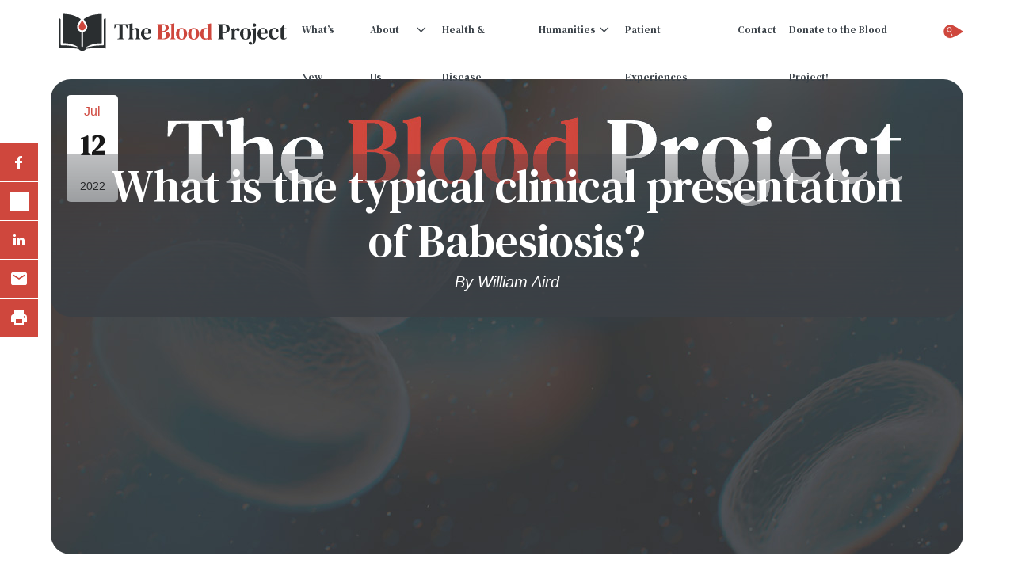

--- FILE ---
content_type: text/html; charset=UTF-8
request_url: https://www.thebloodproject.com/ufaq/what-is-a-typical-presentation-of-babesiosis/
body_size: 25802
content:
<!DOCTYPE html>
<html>

<head>
    <!------------ Meta, Viewport & Title ------------>
    <meta charset="utf-8">
<script type="text/javascript">
/* <![CDATA[ */
var gform;gform||(document.addEventListener("gform_main_scripts_loaded",function(){gform.scriptsLoaded=!0}),document.addEventListener("gform/theme/scripts_loaded",function(){gform.themeScriptsLoaded=!0}),window.addEventListener("DOMContentLoaded",function(){gform.domLoaded=!0}),gform={domLoaded:!1,scriptsLoaded:!1,themeScriptsLoaded:!1,isFormEditor:()=>"function"==typeof InitializeEditor,callIfLoaded:function(o){return!(!gform.domLoaded||!gform.scriptsLoaded||!gform.themeScriptsLoaded&&!gform.isFormEditor()||(gform.isFormEditor()&&console.warn("The use of gform.initializeOnLoaded() is deprecated in the form editor context and will be removed in Gravity Forms 3.1."),o(),0))},initializeOnLoaded:function(o){gform.callIfLoaded(o)||(document.addEventListener("gform_main_scripts_loaded",()=>{gform.scriptsLoaded=!0,gform.callIfLoaded(o)}),document.addEventListener("gform/theme/scripts_loaded",()=>{gform.themeScriptsLoaded=!0,gform.callIfLoaded(o)}),window.addEventListener("DOMContentLoaded",()=>{gform.domLoaded=!0,gform.callIfLoaded(o)}))},hooks:{action:{},filter:{}},addAction:function(o,r,e,t){gform.addHook("action",o,r,e,t)},addFilter:function(o,r,e,t){gform.addHook("filter",o,r,e,t)},doAction:function(o){gform.doHook("action",o,arguments)},applyFilters:function(o){return gform.doHook("filter",o,arguments)},removeAction:function(o,r){gform.removeHook("action",o,r)},removeFilter:function(o,r,e){gform.removeHook("filter",o,r,e)},addHook:function(o,r,e,t,n){null==gform.hooks[o][r]&&(gform.hooks[o][r]=[]);var d=gform.hooks[o][r];null==n&&(n=r+"_"+d.length),gform.hooks[o][r].push({tag:n,callable:e,priority:t=null==t?10:t})},doHook:function(r,o,e){var t;if(e=Array.prototype.slice.call(e,1),null!=gform.hooks[r][o]&&((o=gform.hooks[r][o]).sort(function(o,r){return o.priority-r.priority}),o.forEach(function(o){"function"!=typeof(t=o.callable)&&(t=window[t]),"action"==r?t.apply(null,e):e[0]=t.apply(null,e)})),"filter"==r)return e[0]},removeHook:function(o,r,t,n){var e;null!=gform.hooks[o][r]&&(e=(e=gform.hooks[o][r]).filter(function(o,r,e){return!!(null!=n&&n!=o.tag||null!=t&&t!=o.priority)}),gform.hooks[o][r]=e)}});
/* ]]> */
</script>

    <meta http-equiv="X-UA-Compatible"
          content="IE=edge">
    <meta name="viewport"
          content="width=device-width, initial-scale=1">
    <!-- HTML5 shim and Respond.js for IE8 support of HTML5 elements and media queries -->
    <!-- WARNING: Respond.js doesn't work if you view the page via file:// -->
    <!--[if lt IE 9]>
		<script src="https://oss.maxcdn.com/html5shiv/3.7.2/html5shiv.min.js"></script>
		<script src="https://oss.maxcdn.com/respond/1.4.2/respond.min.js"></script>
		<![endif]-->

    <meta name='robots' content='index, follow, max-image-preview:large, max-snippet:-1, max-video-preview:-1' />

	<!-- This site is optimized with the Yoast SEO plugin v26.7 - https://yoast.com/wordpress/plugins/seo/ -->
	<title>What is the typical clinical presentation of Babesiosis? &#8226; The Blood Project</title>
	<link rel="canonical" href="https://www.thebloodproject.com/ufaq/what-is-a-typical-presentation-of-babesiosis/" />
	<meta property="og:locale" content="en_US" />
	<meta property="og:type" content="article" />
	<meta property="og:title" content="What is the typical clinical presentation of Babesiosis? &#8226; The Blood Project" />
	<meta property="og:description" content="A What is the typical clinical presentation of Babesiosis? Following an incubation period of 1–6 weeks (usually 1 to 4 weeks) after tick bite or 1&hellip;" />
	<meta property="og:url" content="https://www.thebloodproject.com/ufaq/what-is-a-typical-presentation-of-babesiosis/" />
	<meta property="og:site_name" content="The Blood Project" />
	<meta property="article:modified_time" content="2022-07-12T12:13:03+00:00" />
	<meta property="og:image" content="https://www.thebloodproject.com/wp-content/uploads/2020/11/Blood-in-Context-OG-2.jpg" />
	<meta property="og:image:width" content="1200" />
	<meta property="og:image:height" content="630" />
	<meta property="og:image:type" content="image/jpeg" />
	<meta name="twitter:card" content="summary_large_image" />
	<script type="application/ld+json" class="yoast-schema-graph">{"@context":"https://schema.org","@graph":[{"@type":"WebPage","@id":"https://www.thebloodproject.com/ufaq/what-is-a-typical-presentation-of-babesiosis/","url":"https://www.thebloodproject.com/ufaq/what-is-a-typical-presentation-of-babesiosis/","name":"What is the typical clinical presentation of Babesiosis? &#8226; The Blood Project","isPartOf":{"@id":"https://www.thebloodproject.com/#website"},"datePublished":"2022-07-12T12:09:04+00:00","dateModified":"2022-07-12T12:13:03+00:00","breadcrumb":{"@id":"https://www.thebloodproject.com/ufaq/what-is-a-typical-presentation-of-babesiosis/#breadcrumb"},"inLanguage":"en-US","potentialAction":[{"@type":"ReadAction","target":["https://www.thebloodproject.com/ufaq/what-is-a-typical-presentation-of-babesiosis/"]}]},{"@type":"BreadcrumbList","@id":"https://www.thebloodproject.com/ufaq/what-is-a-typical-presentation-of-babesiosis/#breadcrumb","itemListElement":[{"@type":"ListItem","position":1,"name":"Home","item":"https://www.thebloodproject.com/"},{"@type":"ListItem","position":2,"name":"FAQs","item":"https://www.thebloodproject.com/ufaq/"},{"@type":"ListItem","position":3,"name":"What is the typical clinical presentation of Babesiosis?"}]},{"@type":"WebSite","@id":"https://www.thebloodproject.com/#website","url":"https://www.thebloodproject.com/","name":"The Blood Project","description":"Encyclopedia of Blood","publisher":{"@id":"https://www.thebloodproject.com/#organization"},"potentialAction":[{"@type":"SearchAction","target":{"@type":"EntryPoint","urlTemplate":"https://www.thebloodproject.com/?s={search_term_string}"},"query-input":{"@type":"PropertyValueSpecification","valueRequired":true,"valueName":"search_term_string"}}],"inLanguage":"en-US"},{"@type":"Organization","@id":"https://www.thebloodproject.com/#organization","name":"The Blood Project","url":"https://www.thebloodproject.com/","logo":{"@type":"ImageObject","inLanguage":"en-US","@id":"https://www.thebloodproject.com/#/schema/logo/image/","url":"https://www.thebloodproject.com/wp-content/uploads/2020/11/Blood-in-Context-OG-2.jpg","contentUrl":"https://www.thebloodproject.com/wp-content/uploads/2020/11/Blood-in-Context-OG-2.jpg","width":1200,"height":630,"caption":"The Blood Project"},"image":{"@id":"https://www.thebloodproject.com/#/schema/logo/image/"}}]}</script>
	<!-- / Yoast SEO plugin. -->


<link rel='dns-prefetch' href='//cdn.jsdelivr.net' />
<link rel='dns-prefetch' href='//platform-api.sharethis.com' />
<link rel='dns-prefetch' href='//unpkg.com' />
<link rel='dns-prefetch' href='//fonts.googleapis.com' />
<link rel="alternate" type="application/rss+xml" title="The Blood Project &raquo; Feed" href="https://www.thebloodproject.com/feed/" />
<link rel="alternate" type="application/rss+xml" title="The Blood Project &raquo; Comments Feed" href="https://www.thebloodproject.com/comments/feed/" />
<link rel="alternate" type="text/calendar" title="The Blood Project &raquo; iCal Feed" href="https://www.thebloodproject.com/events/?ical=1" />
<link rel="alternate" type="application/rss+xml" title="The Blood Project &raquo; What is the typical clinical presentation of Babesiosis? Comments Feed" href="https://www.thebloodproject.com/ufaq/what-is-a-typical-presentation-of-babesiosis/feed/" />
<link rel="alternate" title="oEmbed (JSON)" type="application/json+oembed" href="https://www.thebloodproject.com/wp-json/oembed/1.0/embed?url=https%3A%2F%2Fwww.thebloodproject.com%2Fufaq%2Fwhat-is-a-typical-presentation-of-babesiosis%2F" />
<link rel="alternate" title="oEmbed (XML)" type="text/xml+oembed" href="https://www.thebloodproject.com/wp-json/oembed/1.0/embed?url=https%3A%2F%2Fwww.thebloodproject.com%2Fufaq%2Fwhat-is-a-typical-presentation-of-babesiosis%2F&#038;format=xml" />
		<style>
			.lazyload,
			.lazyloading {
				max-width: 100%;
			}
		</style>
				<!-- This site uses the Google Analytics by MonsterInsights plugin v9.11.1 - Using Analytics tracking - https://www.monsterinsights.com/ -->
							<script src="//www.googletagmanager.com/gtag/js?id=G-L6RJ31E3C6"  data-cfasync="false" data-wpfc-render="false" type="text/javascript" async></script>
			<script data-cfasync="false" data-wpfc-render="false" type="text/javascript">
				var mi_version = '9.11.1';
				var mi_track_user = true;
				var mi_no_track_reason = '';
								var MonsterInsightsDefaultLocations = {"page_location":"https:\/\/www.thebloodproject.com\/ufaq\/what-is-a-typical-presentation-of-babesiosis\/"};
								MonsterInsightsDefaultLocations.page_location = window.location.href;
								if ( typeof MonsterInsightsPrivacyGuardFilter === 'function' ) {
					var MonsterInsightsLocations = (typeof MonsterInsightsExcludeQuery === 'object') ? MonsterInsightsPrivacyGuardFilter( MonsterInsightsExcludeQuery ) : MonsterInsightsPrivacyGuardFilter( MonsterInsightsDefaultLocations );
				} else {
					var MonsterInsightsLocations = (typeof MonsterInsightsExcludeQuery === 'object') ? MonsterInsightsExcludeQuery : MonsterInsightsDefaultLocations;
				}

								var disableStrs = [
										'ga-disable-G-L6RJ31E3C6',
									];

				/* Function to detect opted out users */
				function __gtagTrackerIsOptedOut() {
					for (var index = 0; index < disableStrs.length; index++) {
						if (document.cookie.indexOf(disableStrs[index] + '=true') > -1) {
							return true;
						}
					}

					return false;
				}

				/* Disable tracking if the opt-out cookie exists. */
				if (__gtagTrackerIsOptedOut()) {
					for (var index = 0; index < disableStrs.length; index++) {
						window[disableStrs[index]] = true;
					}
				}

				/* Opt-out function */
				function __gtagTrackerOptout() {
					for (var index = 0; index < disableStrs.length; index++) {
						document.cookie = disableStrs[index] + '=true; expires=Thu, 31 Dec 2099 23:59:59 UTC; path=/';
						window[disableStrs[index]] = true;
					}
				}

				if ('undefined' === typeof gaOptout) {
					function gaOptout() {
						__gtagTrackerOptout();
					}
				}
								window.dataLayer = window.dataLayer || [];

				window.MonsterInsightsDualTracker = {
					helpers: {},
					trackers: {},
				};
				if (mi_track_user) {
					function __gtagDataLayer() {
						dataLayer.push(arguments);
					}

					function __gtagTracker(type, name, parameters) {
						if (!parameters) {
							parameters = {};
						}

						if (parameters.send_to) {
							__gtagDataLayer.apply(null, arguments);
							return;
						}

						if (type === 'event') {
														parameters.send_to = monsterinsights_frontend.v4_id;
							var hookName = name;
							if (typeof parameters['event_category'] !== 'undefined') {
								hookName = parameters['event_category'] + ':' + name;
							}

							if (typeof MonsterInsightsDualTracker.trackers[hookName] !== 'undefined') {
								MonsterInsightsDualTracker.trackers[hookName](parameters);
							} else {
								__gtagDataLayer('event', name, parameters);
							}
							
						} else {
							__gtagDataLayer.apply(null, arguments);
						}
					}

					__gtagTracker('js', new Date());
					__gtagTracker('set', {
						'developer_id.dZGIzZG': true,
											});
					if ( MonsterInsightsLocations.page_location ) {
						__gtagTracker('set', MonsterInsightsLocations);
					}
										__gtagTracker('config', 'G-L6RJ31E3C6', {"forceSSL":"true","link_attribution":"true"} );
										window.gtag = __gtagTracker;										(function () {
						/* https://developers.google.com/analytics/devguides/collection/analyticsjs/ */
						/* ga and __gaTracker compatibility shim. */
						var noopfn = function () {
							return null;
						};
						var newtracker = function () {
							return new Tracker();
						};
						var Tracker = function () {
							return null;
						};
						var p = Tracker.prototype;
						p.get = noopfn;
						p.set = noopfn;
						p.send = function () {
							var args = Array.prototype.slice.call(arguments);
							args.unshift('send');
							__gaTracker.apply(null, args);
						};
						var __gaTracker = function () {
							var len = arguments.length;
							if (len === 0) {
								return;
							}
							var f = arguments[len - 1];
							if (typeof f !== 'object' || f === null || typeof f.hitCallback !== 'function') {
								if ('send' === arguments[0]) {
									var hitConverted, hitObject = false, action;
									if ('event' === arguments[1]) {
										if ('undefined' !== typeof arguments[3]) {
											hitObject = {
												'eventAction': arguments[3],
												'eventCategory': arguments[2],
												'eventLabel': arguments[4],
												'value': arguments[5] ? arguments[5] : 1,
											}
										}
									}
									if ('pageview' === arguments[1]) {
										if ('undefined' !== typeof arguments[2]) {
											hitObject = {
												'eventAction': 'page_view',
												'page_path': arguments[2],
											}
										}
									}
									if (typeof arguments[2] === 'object') {
										hitObject = arguments[2];
									}
									if (typeof arguments[5] === 'object') {
										Object.assign(hitObject, arguments[5]);
									}
									if ('undefined' !== typeof arguments[1].hitType) {
										hitObject = arguments[1];
										if ('pageview' === hitObject.hitType) {
											hitObject.eventAction = 'page_view';
										}
									}
									if (hitObject) {
										action = 'timing' === arguments[1].hitType ? 'timing_complete' : hitObject.eventAction;
										hitConverted = mapArgs(hitObject);
										__gtagTracker('event', action, hitConverted);
									}
								}
								return;
							}

							function mapArgs(args) {
								var arg, hit = {};
								var gaMap = {
									'eventCategory': 'event_category',
									'eventAction': 'event_action',
									'eventLabel': 'event_label',
									'eventValue': 'event_value',
									'nonInteraction': 'non_interaction',
									'timingCategory': 'event_category',
									'timingVar': 'name',
									'timingValue': 'value',
									'timingLabel': 'event_label',
									'page': 'page_path',
									'location': 'page_location',
									'title': 'page_title',
									'referrer' : 'page_referrer',
								};
								for (arg in args) {
																		if (!(!args.hasOwnProperty(arg) || !gaMap.hasOwnProperty(arg))) {
										hit[gaMap[arg]] = args[arg];
									} else {
										hit[arg] = args[arg];
									}
								}
								return hit;
							}

							try {
								f.hitCallback();
							} catch (ex) {
							}
						};
						__gaTracker.create = newtracker;
						__gaTracker.getByName = newtracker;
						__gaTracker.getAll = function () {
							return [];
						};
						__gaTracker.remove = noopfn;
						__gaTracker.loaded = true;
						window['__gaTracker'] = __gaTracker;
					})();
									} else {
										console.log("");
					(function () {
						function __gtagTracker() {
							return null;
						}

						window['__gtagTracker'] = __gtagTracker;
						window['gtag'] = __gtagTracker;
					})();
									}
			</script>
							<!-- / Google Analytics by MonsterInsights -->
		<style id='wp-img-auto-sizes-contain-inline-css' type='text/css'>
img:is([sizes=auto i],[sizes^="auto," i]){contain-intrinsic-size:3000px 1500px}
/*# sourceURL=wp-img-auto-sizes-contain-inline-css */
</style>
<link rel='stylesheet' id='swiper-css-css' href='https://cdn.jsdelivr.net/npm/swiper@8/swiper-bundle.min.css?ver=1752857833' type='text/css' media='all' />
<link rel='stylesheet' id='bp-custom-block-css' href='https://www.thebloodproject.com/wp-content/themes/3MW-gutenberg/tbp/blocks/bp-custom-block/style.css?ver=1752857833' type='text/css' media='all' />
<link rel='stylesheet' id='bp-custom-block-image-fit-css' href='https://www.thebloodproject.com/wp-content/themes/3MW-gutenberg/tbp/blocks/bp-custom-block/custom-image-fit.css?ver=1752857833' type='text/css' media='all' />
<link rel='stylesheet' id='bp-custom-block-mobile-fix-css' href='https://www.thebloodproject.com/wp-content/themes/3MW-gutenberg/tbp/blocks/bp-custom-block/mobile-fix.css?ver=1752857833' type='text/css' media='all' />
<link rel='stylesheet' id='bp-custom-block-content-blocks-css' href='https://www.thebloodproject.com/wp-content/themes/3MW-gutenberg/tbp/blocks/bp-custom-block/content-blocks.css?ver=1752857833' type='text/css' media='all' />
<link rel='stylesheet' id='bp-custom-block-inner-blocks-align-css' href='https://www.thebloodproject.com/wp-content/themes/3MW-gutenberg/tbp/blocks/bp-custom-block/inner-blocks-align.css?ver=1752857833' type='text/css' media='all' />
<link rel='stylesheet' id='bp-custom-block-empty-blocks-fix-css' href='https://www.thebloodproject.com/wp-content/themes/3MW-gutenberg/tbp/blocks/bp-custom-block/empty-blocks-fix.css?ver=1752857833' type='text/css' media='all' />
<link rel='stylesheet' id='wp-block-library-css' href='https://www.thebloodproject.com/wp-includes/css/dist/block-library/style.min.css?ver=1752857833' type='text/css' media='all' />
<style id='classic-theme-styles-inline-css' type='text/css'>
/*! This file is auto-generated */
.wp-block-button__link{color:#fff;background-color:#32373c;border-radius:9999px;box-shadow:none;text-decoration:none;padding:calc(.667em + 2px) calc(1.333em + 2px);font-size:1.125em}.wp-block-file__button{background:#32373c;color:#fff;text-decoration:none}
/*# sourceURL=/wp-includes/css/classic-themes.min.css */
</style>
<link rel='stylesheet' id='threemw_gblock_boilerplate-cgb-style-css-css' href='https://www.thebloodproject.com/wp-content/plugins/3mw-block-suite/dist/blocks.style.build.css?ver=1752857833' type='text/css' media='all' />
<style id='co-authors-plus-coauthors-style-inline-css' type='text/css'>
.wp-block-co-authors-plus-coauthors.is-layout-flow [class*=wp-block-co-authors-plus]{display:inline}

/*# sourceURL=https://www.thebloodproject.com/wp-content/plugins/co-authors-plus/build/blocks/block-coauthors/style-index.css */
</style>
<style id='co-authors-plus-avatar-style-inline-css' type='text/css'>
.wp-block-co-authors-plus-avatar :where(img){height:auto;max-width:100%;vertical-align:bottom}.wp-block-co-authors-plus-coauthors.is-layout-flow .wp-block-co-authors-plus-avatar :where(img){vertical-align:middle}.wp-block-co-authors-plus-avatar:is(.alignleft,.alignright){display:table}.wp-block-co-authors-plus-avatar.aligncenter{display:table;margin-inline:auto}

/*# sourceURL=https://www.thebloodproject.com/wp-content/plugins/co-authors-plus/build/blocks/block-coauthor-avatar/style-index.css */
</style>
<style id='co-authors-plus-image-style-inline-css' type='text/css'>
.wp-block-co-authors-plus-image{margin-bottom:0}.wp-block-co-authors-plus-image :where(img){height:auto;max-width:100%;vertical-align:bottom}.wp-block-co-authors-plus-coauthors.is-layout-flow .wp-block-co-authors-plus-image :where(img){vertical-align:middle}.wp-block-co-authors-plus-image:is(.alignfull,.alignwide) :where(img){width:100%}.wp-block-co-authors-plus-image:is(.alignleft,.alignright){display:table}.wp-block-co-authors-plus-image.aligncenter{display:table;margin-inline:auto}

/*# sourceURL=https://www.thebloodproject.com/wp-content/plugins/co-authors-plus/build/blocks/block-coauthor-image/style-index.css */
</style>
<link rel='stylesheet' id='posts-slider-block-style-css' href='https://www.thebloodproject.com/wp-content/plugins/posts-slider-block/css/style.css?ver=1752857833' type='text/css' media='all' />
<style id='pdfemb-pdf-embedder-viewer-style-inline-css' type='text/css'>
.wp-block-pdfemb-pdf-embedder-viewer{max-width:none}

/*# sourceURL=https://www.thebloodproject.com/wp-content/plugins/pdf-embedder/block/build/style-index.css */
</style>
<link rel='stylesheet' id='bp-slider-block-css' href='https://www.thebloodproject.com/wp-content/themes/3MW-gutenberg/tbp/blocks/bp-slider/style.css?ver=1752857833' type='text/css' media='all' />
<link rel='stylesheet' id='bp-custom-row-block-css' href='https://www.thebloodproject.com/wp-content/themes/3MW-gutenberg/tbp/blocks/bp-custom-row/style.css?ver=1752857833' type='text/css' media='all' />
<link rel='stylesheet' id='bp-child-pages-block-css' href='https://www.thebloodproject.com/wp-content/themes/3MW-gutenberg/tbp/blocks/bp-child-pages/style.css?ver=1752857833' type='text/css' media='all' />
<link rel='stylesheet' id='case-list-enhanced-style-css' href='https://www.thebloodproject.com/wp-content/plugins/case-list-enhanced/style.css?ver=1752857833' type='text/css' media='all' />
<link rel='stylesheet' id='mpp_gutenberg-css' href='https://www.thebloodproject.com/wp-content/plugins/metronet-profile-picture/dist/blocks.style.build.css?ver=1752857833' type='text/css' media='all' />
<style id='global-styles-inline-css' type='text/css'>
:root{--wp--preset--aspect-ratio--square: 1;--wp--preset--aspect-ratio--4-3: 4/3;--wp--preset--aspect-ratio--3-4: 3/4;--wp--preset--aspect-ratio--3-2: 3/2;--wp--preset--aspect-ratio--2-3: 2/3;--wp--preset--aspect-ratio--16-9: 16/9;--wp--preset--aspect-ratio--9-16: 9/16;--wp--preset--color--black: #000000;--wp--preset--color--cyan-bluish-gray: #abb8c3;--wp--preset--color--white: #ffffff;--wp--preset--color--pale-pink: #f78da7;--wp--preset--color--vivid-red: #cf2e2e;--wp--preset--color--luminous-vivid-orange: #ff6900;--wp--preset--color--luminous-vivid-amber: #fcb900;--wp--preset--color--light-green-cyan: #7bdcb5;--wp--preset--color--vivid-green-cyan: #00d084;--wp--preset--color--pale-cyan-blue: #8ed1fc;--wp--preset--color--vivid-cyan-blue: #0693e3;--wp--preset--color--vivid-purple: #9b51e0;--wp--preset--gradient--vivid-cyan-blue-to-vivid-purple: linear-gradient(135deg,rgb(6,147,227) 0%,rgb(155,81,224) 100%);--wp--preset--gradient--light-green-cyan-to-vivid-green-cyan: linear-gradient(135deg,rgb(122,220,180) 0%,rgb(0,208,130) 100%);--wp--preset--gradient--luminous-vivid-amber-to-luminous-vivid-orange: linear-gradient(135deg,rgb(252,185,0) 0%,rgb(255,105,0) 100%);--wp--preset--gradient--luminous-vivid-orange-to-vivid-red: linear-gradient(135deg,rgb(255,105,0) 0%,rgb(207,46,46) 100%);--wp--preset--gradient--very-light-gray-to-cyan-bluish-gray: linear-gradient(135deg,rgb(238,238,238) 0%,rgb(169,184,195) 100%);--wp--preset--gradient--cool-to-warm-spectrum: linear-gradient(135deg,rgb(74,234,220) 0%,rgb(151,120,209) 20%,rgb(207,42,186) 40%,rgb(238,44,130) 60%,rgb(251,105,98) 80%,rgb(254,248,76) 100%);--wp--preset--gradient--blush-light-purple: linear-gradient(135deg,rgb(255,206,236) 0%,rgb(152,150,240) 100%);--wp--preset--gradient--blush-bordeaux: linear-gradient(135deg,rgb(254,205,165) 0%,rgb(254,45,45) 50%,rgb(107,0,62) 100%);--wp--preset--gradient--luminous-dusk: linear-gradient(135deg,rgb(255,203,112) 0%,rgb(199,81,192) 50%,rgb(65,88,208) 100%);--wp--preset--gradient--pale-ocean: linear-gradient(135deg,rgb(255,245,203) 0%,rgb(182,227,212) 50%,rgb(51,167,181) 100%);--wp--preset--gradient--electric-grass: linear-gradient(135deg,rgb(202,248,128) 0%,rgb(113,206,126) 100%);--wp--preset--gradient--midnight: linear-gradient(135deg,rgb(2,3,129) 0%,rgb(40,116,252) 100%);--wp--preset--font-size--small: 13px;--wp--preset--font-size--medium: 20px;--wp--preset--font-size--large: 36px;--wp--preset--font-size--x-large: 42px;--wp--preset--font-size--p: 16px;--wp--preset--font-size--p-med: 20px;--wp--preset--font-size--p-large: 25px;--wp--preset--font-size--h-1: 40px;--wp--preset--font-size--h-2: 32px;--wp--preset--font-size--h-3: 25px;--wp--preset--font-size--h-4: 20px;--wp--preset--font-size--h-5: 18px;--wp--preset--font-size--h-6: 17px;--wp--preset--spacing--20: 0.44rem;--wp--preset--spacing--30: 0.67rem;--wp--preset--spacing--40: 1rem;--wp--preset--spacing--50: 1.5rem;--wp--preset--spacing--60: 2.25rem;--wp--preset--spacing--70: 3.38rem;--wp--preset--spacing--80: 5.06rem;--wp--preset--shadow--natural: 6px 6px 9px rgba(0, 0, 0, 0.2);--wp--preset--shadow--deep: 12px 12px 50px rgba(0, 0, 0, 0.4);--wp--preset--shadow--sharp: 6px 6px 0px rgba(0, 0, 0, 0.2);--wp--preset--shadow--outlined: 6px 6px 0px -3px rgb(255, 255, 255), 6px 6px rgb(0, 0, 0);--wp--preset--shadow--crisp: 6px 6px 0px rgb(0, 0, 0);}:where(.is-layout-flex){gap: 0.5em;}:where(.is-layout-grid){gap: 0.5em;}body .is-layout-flex{display: flex;}.is-layout-flex{flex-wrap: wrap;align-items: center;}.is-layout-flex > :is(*, div){margin: 0;}body .is-layout-grid{display: grid;}.is-layout-grid > :is(*, div){margin: 0;}:where(.wp-block-columns.is-layout-flex){gap: 2em;}:where(.wp-block-columns.is-layout-grid){gap: 2em;}:where(.wp-block-post-template.is-layout-flex){gap: 1.25em;}:where(.wp-block-post-template.is-layout-grid){gap: 1.25em;}.has-black-color{color: var(--wp--preset--color--black) !important;}.has-cyan-bluish-gray-color{color: var(--wp--preset--color--cyan-bluish-gray) !important;}.has-white-color{color: var(--wp--preset--color--white) !important;}.has-pale-pink-color{color: var(--wp--preset--color--pale-pink) !important;}.has-vivid-red-color{color: var(--wp--preset--color--vivid-red) !important;}.has-luminous-vivid-orange-color{color: var(--wp--preset--color--luminous-vivid-orange) !important;}.has-luminous-vivid-amber-color{color: var(--wp--preset--color--luminous-vivid-amber) !important;}.has-light-green-cyan-color{color: var(--wp--preset--color--light-green-cyan) !important;}.has-vivid-green-cyan-color{color: var(--wp--preset--color--vivid-green-cyan) !important;}.has-pale-cyan-blue-color{color: var(--wp--preset--color--pale-cyan-blue) !important;}.has-vivid-cyan-blue-color{color: var(--wp--preset--color--vivid-cyan-blue) !important;}.has-vivid-purple-color{color: var(--wp--preset--color--vivid-purple) !important;}.has-black-background-color{background-color: var(--wp--preset--color--black) !important;}.has-cyan-bluish-gray-background-color{background-color: var(--wp--preset--color--cyan-bluish-gray) !important;}.has-white-background-color{background-color: var(--wp--preset--color--white) !important;}.has-pale-pink-background-color{background-color: var(--wp--preset--color--pale-pink) !important;}.has-vivid-red-background-color{background-color: var(--wp--preset--color--vivid-red) !important;}.has-luminous-vivid-orange-background-color{background-color: var(--wp--preset--color--luminous-vivid-orange) !important;}.has-luminous-vivid-amber-background-color{background-color: var(--wp--preset--color--luminous-vivid-amber) !important;}.has-light-green-cyan-background-color{background-color: var(--wp--preset--color--light-green-cyan) !important;}.has-vivid-green-cyan-background-color{background-color: var(--wp--preset--color--vivid-green-cyan) !important;}.has-pale-cyan-blue-background-color{background-color: var(--wp--preset--color--pale-cyan-blue) !important;}.has-vivid-cyan-blue-background-color{background-color: var(--wp--preset--color--vivid-cyan-blue) !important;}.has-vivid-purple-background-color{background-color: var(--wp--preset--color--vivid-purple) !important;}.has-black-border-color{border-color: var(--wp--preset--color--black) !important;}.has-cyan-bluish-gray-border-color{border-color: var(--wp--preset--color--cyan-bluish-gray) !important;}.has-white-border-color{border-color: var(--wp--preset--color--white) !important;}.has-pale-pink-border-color{border-color: var(--wp--preset--color--pale-pink) !important;}.has-vivid-red-border-color{border-color: var(--wp--preset--color--vivid-red) !important;}.has-luminous-vivid-orange-border-color{border-color: var(--wp--preset--color--luminous-vivid-orange) !important;}.has-luminous-vivid-amber-border-color{border-color: var(--wp--preset--color--luminous-vivid-amber) !important;}.has-light-green-cyan-border-color{border-color: var(--wp--preset--color--light-green-cyan) !important;}.has-vivid-green-cyan-border-color{border-color: var(--wp--preset--color--vivid-green-cyan) !important;}.has-pale-cyan-blue-border-color{border-color: var(--wp--preset--color--pale-cyan-blue) !important;}.has-vivid-cyan-blue-border-color{border-color: var(--wp--preset--color--vivid-cyan-blue) !important;}.has-vivid-purple-border-color{border-color: var(--wp--preset--color--vivid-purple) !important;}.has-vivid-cyan-blue-to-vivid-purple-gradient-background{background: var(--wp--preset--gradient--vivid-cyan-blue-to-vivid-purple) !important;}.has-light-green-cyan-to-vivid-green-cyan-gradient-background{background: var(--wp--preset--gradient--light-green-cyan-to-vivid-green-cyan) !important;}.has-luminous-vivid-amber-to-luminous-vivid-orange-gradient-background{background: var(--wp--preset--gradient--luminous-vivid-amber-to-luminous-vivid-orange) !important;}.has-luminous-vivid-orange-to-vivid-red-gradient-background{background: var(--wp--preset--gradient--luminous-vivid-orange-to-vivid-red) !important;}.has-very-light-gray-to-cyan-bluish-gray-gradient-background{background: var(--wp--preset--gradient--very-light-gray-to-cyan-bluish-gray) !important;}.has-cool-to-warm-spectrum-gradient-background{background: var(--wp--preset--gradient--cool-to-warm-spectrum) !important;}.has-blush-light-purple-gradient-background{background: var(--wp--preset--gradient--blush-light-purple) !important;}.has-blush-bordeaux-gradient-background{background: var(--wp--preset--gradient--blush-bordeaux) !important;}.has-luminous-dusk-gradient-background{background: var(--wp--preset--gradient--luminous-dusk) !important;}.has-pale-ocean-gradient-background{background: var(--wp--preset--gradient--pale-ocean) !important;}.has-electric-grass-gradient-background{background: var(--wp--preset--gradient--electric-grass) !important;}.has-midnight-gradient-background{background: var(--wp--preset--gradient--midnight) !important;}.has-small-font-size{font-size: var(--wp--preset--font-size--small) !important;}.has-medium-font-size{font-size: var(--wp--preset--font-size--medium) !important;}.has-large-font-size{font-size: var(--wp--preset--font-size--large) !important;}.has-x-large-font-size{font-size: var(--wp--preset--font-size--x-large) !important;}
:where(.wp-block-post-template.is-layout-flex){gap: 1.25em;}:where(.wp-block-post-template.is-layout-grid){gap: 1.25em;}
:where(.wp-block-term-template.is-layout-flex){gap: 1.25em;}:where(.wp-block-term-template.is-layout-grid){gap: 1.25em;}
:where(.wp-block-columns.is-layout-flex){gap: 2em;}:where(.wp-block-columns.is-layout-grid){gap: 2em;}
:root :where(.wp-block-pullquote){font-size: 1.5em;line-height: 1.6;}
/*# sourceURL=global-styles-inline-css */
</style>
<link rel='stylesheet' id='menu-image-css' href='https://www.thebloodproject.com/wp-content/plugins/menu-image/includes/css/menu-image.css?ver=1752857833' type='text/css' media='all' />
<link rel='stylesheet' id='dashicons-css' href='https://www.thebloodproject.com/wp-includes/css/dashicons.min.css?ver=1752857833' type='text/css' media='all' />
<link rel='stylesheet' id='threemw_custom-css' href='https://www.thebloodproject.com/wp-content/plugins/threemw_custom/public/css/threemw_custom-public.css?ver=1752857833' type='text/css' media='all' />
<link rel='stylesheet' id='main-css-css' href='https://www.thebloodproject.com/wp-content/themes/3MW-gutenberg//dist/css/main.css?ver=1752857833' type='text/css' media='all' />
<link rel='stylesheet' id='fonts-css' href='https://fonts.googleapis.com/css2?family=DM+Serif+Text%3Aital%400%3B1&#038;ampfamily=Mulish%3Aital%2Cwght%400%2C400%3B0%2C500%3B0%2C600%3B0%2C700%3B0%2C800%3B1%2C400%3B1%2C500%3B1%2C600%3B1%2C700%3B1%2C800&#038;ampdisplay=swap&#038;ver=1752857833' type='text/css' media='all' />
<link rel='stylesheet' id='font-awesome-css' href='https://www.thebloodproject.com/wp-content/themes/3MW-gutenberg/src/fontawesome/css/fa-all.min.css?ver=1752857833' type='text/css' media='all' />
<link rel='stylesheet' id='ewd-ufaq-rrssb-css' href='https://www.thebloodproject.com/wp-content/plugins/ultimate-faqs/assets/css/rrssb-min.css?ver=1752857833' type='text/css' media='all' />
<link rel='stylesheet' id='ewd-ufaq-jquery-ui-css' href='https://www.thebloodproject.com/wp-content/plugins/ultimate-faqs/assets/css/jquery-ui.min.css?ver=1752857833' type='text/css' media='all' />
<link rel='stylesheet' id='ewd-ufaq-css-css' href='https://www.thebloodproject.com/wp-content/plugins/ultimate-faqs/assets/css/ewd-ufaq.css?ver=1752857833' type='text/css' media='all' />
<link rel='stylesheet' id='ewd-ufaq-minimalist-css' href='https://www.thebloodproject.com/wp-content/plugins/ultimate-faqs/assets/css/ewd-ufaq-minimalist.css?ver=1752857833' type='text/css' media='all' />
<script type="text/javascript" src="https://www.thebloodproject.com/wp-includes/js/jquery/jquery.min.js?ver=1752857833" id="jquery-core-js"></script>
<script type="text/javascript" src="https://www.thebloodproject.com/wp-includes/js/jquery/jquery-migrate.min.js?ver=1752857833" id="jquery-migrate-js"></script>
<script type="text/javascript" src="https://www.thebloodproject.com/wp-includes/js/dist/vendor/react.min.js?ver=1752857833" id="react-js"></script>
<script type="text/javascript" src="https://www.thebloodproject.com/wp-includes/js/dist/vendor/react-jsx-runtime.min.js?ver=1752857833" id="react-jsx-runtime-js"></script>
<script type="text/javascript" src="https://www.thebloodproject.com/wp-includes/js/dist/autop.min.js?ver=1752857833" id="wp-autop-js"></script>
<script type="text/javascript" src="https://www.thebloodproject.com/wp-includes/js/dist/blob.min.js?ver=1752857833" id="wp-blob-js"></script>
<script type="text/javascript" src="https://www.thebloodproject.com/wp-includes/js/dist/block-serialization-default-parser.min.js?ver=1752857833" id="wp-block-serialization-default-parser-js"></script>
<script type="text/javascript" src="https://www.thebloodproject.com/wp-includes/js/dist/hooks.min.js?ver=1752857833" id="wp-hooks-js"></script>
<script type="text/javascript" src="https://www.thebloodproject.com/wp-includes/js/dist/deprecated.min.js?ver=1752857833" id="wp-deprecated-js"></script>
<script type="text/javascript" src="https://www.thebloodproject.com/wp-includes/js/dist/dom.min.js?ver=1752857833" id="wp-dom-js"></script>
<script type="text/javascript" src="https://www.thebloodproject.com/wp-includes/js/dist/vendor/react-dom.min.js?ver=1752857833" id="react-dom-js"></script>
<script type="text/javascript" src="https://www.thebloodproject.com/wp-includes/js/dist/escape-html.min.js?ver=1752857833" id="wp-escape-html-js"></script>
<script type="text/javascript" src="https://www.thebloodproject.com/wp-includes/js/dist/element.min.js?ver=1752857833" id="wp-element-js"></script>
<script type="text/javascript" src="https://www.thebloodproject.com/wp-includes/js/dist/is-shallow-equal.min.js?ver=1752857833" id="wp-is-shallow-equal-js"></script>
<script type="text/javascript" src="https://www.thebloodproject.com/wp-includes/js/dist/i18n.min.js?ver=1752857833" id="wp-i18n-js"></script>
<script type="text/javascript" id="wp-i18n-js-after">
/* <![CDATA[ */
wp.i18n.setLocaleData( { 'text direction\u0004ltr': [ 'ltr' ] } );
//# sourceURL=wp-i18n-js-after
/* ]]> */
</script>
<script type="text/javascript" src="https://www.thebloodproject.com/wp-includes/js/dist/keycodes.min.js?ver=1752857833" id="wp-keycodes-js"></script>
<script type="text/javascript" src="https://www.thebloodproject.com/wp-includes/js/dist/priority-queue.min.js?ver=1752857833" id="wp-priority-queue-js"></script>
<script type="text/javascript" src="https://www.thebloodproject.com/wp-includes/js/dist/compose.min.js?ver=1752857833" id="wp-compose-js"></script>
<script type="text/javascript" src="https://www.thebloodproject.com/wp-includes/js/dist/private-apis.min.js?ver=1752857833" id="wp-private-apis-js"></script>
<script type="text/javascript" src="https://www.thebloodproject.com/wp-includes/js/dist/redux-routine.min.js?ver=1752857833" id="wp-redux-routine-js"></script>
<script type="text/javascript" src="https://www.thebloodproject.com/wp-includes/js/dist/data.min.js?ver=1752857833" id="wp-data-js"></script>
<script type="text/javascript" id="wp-data-js-after">
/* <![CDATA[ */
( function() {
	var userId = 0;
	var storageKey = "WP_DATA_USER_" + userId;
	wp.data
		.use( wp.data.plugins.persistence, { storageKey: storageKey } );
} )();
//# sourceURL=wp-data-js-after
/* ]]> */
</script>
<script type="text/javascript" src="https://www.thebloodproject.com/wp-includes/js/dist/html-entities.min.js?ver=1752857833" id="wp-html-entities-js"></script>
<script type="text/javascript" src="https://www.thebloodproject.com/wp-includes/js/dist/dom-ready.min.js?ver=1752857833" id="wp-dom-ready-js"></script>
<script type="text/javascript" src="https://www.thebloodproject.com/wp-includes/js/dist/a11y.min.js?ver=1752857833" id="wp-a11y-js"></script>
<script type="text/javascript" src="https://www.thebloodproject.com/wp-includes/js/dist/rich-text.min.js?ver=1752857833" id="wp-rich-text-js"></script>
<script type="text/javascript" src="https://www.thebloodproject.com/wp-includes/js/dist/shortcode.min.js?ver=1752857833" id="wp-shortcode-js"></script>
<script type="text/javascript" src="https://www.thebloodproject.com/wp-includes/js/dist/warning.min.js?ver=1752857833" id="wp-warning-js"></script>
<script type="text/javascript" src="https://www.thebloodproject.com/wp-includes/js/dist/blocks.min.js?ver=1752857833" id="wp-blocks-js"></script>
<script type="text/javascript" src="https://www.thebloodproject.com/wp-content/plugins/svg-support/vendor/DOMPurify/DOMPurify.min.js?ver=1752857833" id="bodhi-dompurify-library-js"></script>
<script type="text/javascript" src="https://www.thebloodproject.com/wp-content/plugins/google-analytics-for-wordpress/assets/js/frontend-gtag.min.js?ver=1752857833" id="monsterinsights-frontend-script-js" async="async" data-wp-strategy="async"></script>
<script data-cfasync="false" data-wpfc-render="false" type="text/javascript" id='monsterinsights-frontend-script-js-extra'>/* <![CDATA[ */
var monsterinsights_frontend = {"js_events_tracking":"true","download_extensions":"doc,pdf,ppt,zip,xls,docx,pptx,xlsx","inbound_paths":"[{\"path\":\"\\\/go\\\/\",\"label\":\"affiliate\"},{\"path\":\"\\\/recommend\\\/\",\"label\":\"affiliate\"}]","home_url":"https:\/\/www.thebloodproject.com","hash_tracking":"false","v4_id":"G-L6RJ31E3C6"};/* ]]> */
</script>
<script type="text/javascript" src="//platform-api.sharethis.com/js/sharethis.js?ver=1752857833#property=62826639cae15e0019e68681&#038;product=gdpr-compliance-tool-v2&#038;source=simple-share-buttons-adder-wordpress" id="simple-share-buttons-adder-mu-js"></script>
<script type="text/javascript" id="bodhi_svg_inline-js-extra">
/* <![CDATA[ */
var svgSettings = {"skipNested":""};
//# sourceURL=bodhi_svg_inline-js-extra
/* ]]> */
</script>
<script type="text/javascript" src="https://www.thebloodproject.com/wp-content/plugins/svg-support/js/min/svgs-inline-min.js" id="bodhi_svg_inline-js"></script>
<script type="text/javascript" id="bodhi_svg_inline-js-after">
/* <![CDATA[ */
cssTarget={"Bodhi":"img.style-svg","ForceInlineSVG":"style-svg"};ForceInlineSVGActive="false";frontSanitizationEnabled="on";
//# sourceURL=bodhi_svg_inline-js-after
/* ]]> */
</script>
<script type="text/javascript" src="https://www.thebloodproject.com/wp-content/plugins/threemw_custom/public/js/threemw_custom-public.js?ver=1752857833" id="threemw_custom-js"></script>
<link rel="https://api.w.org/" href="https://www.thebloodproject.com/wp-json/" /><link rel="alternate" title="JSON" type="application/json" href="https://www.thebloodproject.com/wp-json/wp/v2/ufaq/24316" /><link rel="EditURI" type="application/rsd+xml" title="RSD" href="https://www.thebloodproject.com/xmlrpc.php?rsd" />
<link rel='shortlink' href='https://www.thebloodproject.com/?p=24316' />
    
    <script type="text/javascript">
        var ajaxurl = 'https://www.thebloodproject.com/wp-admin/admin-ajax.php';
    </script>
<meta name="tec-api-version" content="v1"><meta name="tec-api-origin" content="https://www.thebloodproject.com"><link rel="alternate" href="https://www.thebloodproject.com/wp-json/tribe/events/v1/" />		<script>
			document.documentElement.className = document.documentElement.className.replace('no-js', 'js');
		</script>
		<style type="text/css">.recentcomments a{display:inline !important;padding:0 !important;margin:0 !important;}</style><link rel="icon" href="https://www.thebloodproject.com/wp-content/uploads/2020/11/cropped-BIC-Fav-32x32.png" sizes="32x32" />
<link rel="icon" href="https://www.thebloodproject.com/wp-content/uploads/2020/11/cropped-BIC-Fav-192x192.png" sizes="192x192" />
<link rel="apple-touch-icon" href="https://www.thebloodproject.com/wp-content/uploads/2020/11/cropped-BIC-Fav-180x180.png" />
<meta name="msapplication-TileImage" content="https://www.thebloodproject.com/wp-content/uploads/2020/11/cropped-BIC-Fav-270x270.png" />
<div id="ssba-bar-2" class="right ssbp-wrap ssbp--theme-2" ><div class="ssbp-container"><ul class="ssbp-bar-list"><li class='ssbp-li--facebook'><a data-site="facebook" class="ssba_facebook_share ssba_share_link ssbp-facebook ssbp-btn" href="https://www.facebook.com/sharer.php?t=What is the typical clinical presentation of Babesiosis?&u=https://www.thebloodproject.com/ufaq/what-is-a-typical-presentation-of-babesiosis"  target=_blank  rel=nofollow  style="color:; background-color: ; height: 40px; width: 40px; " ><span><svg xmlns="http://www.w3.org/2000/svg" fill="#fff" preserveAspectRatio="xMidYMid meet" height="1em" width="1em" viewBox="0 0 40 40">
  <g>
    <path d="m21.7 16.7h5v5h-5v11.6h-5v-11.6h-5v-5h5v-2.1c0-2 0.6-4.5 1.8-5.9 1.3-1.3 2.8-2 4.7-2h3.5v5h-3.5c-0.9 0-1.5 0.6-1.5 1.5v3.5z"></path>
  </g>
</svg>

</span><span class="color-icon"><svg xmlns="http://www.w3.org/2000/svg" width="16" height="28" viewBox="0 0 16 28">
  <path fill="#3B5998" d="M10.7,10.7 L15.7,10.7 L15.7,15.7 L10.7,15.7 L10.7,27.3 L5.7,27.3 L5.7,15.7 L0.7,15.7 L0.7,10.7 L5.7,10.7 L5.7,8.6 C5.7,6.6 6.3,4.1 7.5,2.7 C8.8,1.4 10.3,0.7 12.2,0.7 L15.7,0.7 L15.7,5.7 L12.2,5.7 C11.3,5.7 10.7,6.3 10.7,7.2 L10.7,10.7 Z"/>
</svg>
</span><div title="Facebook" class="ssbp-text">Facebook</div></a></li><li class='ssbp-li--twitter'><a data-site="twitter" class="ssba_twitter_share ssba_share_link ssbp-twitter ssbp-btn" href="https://twitter.com/intent/tweet?text=What is the typical clinical presentation of Babesiosis?&url=https://www.thebloodproject.com/ufaq/what-is-a-typical-presentation-of-babesiosis&via="  target=_blank  rel=nofollow  style="color:; background-color: ; height: 40px; width: 40px; " ><span><svg width="25" height="25" viewBox="0 0 25 25" fill="none" xmlns="http://www.w3.org/2000/svg">
    <rect width="25" height="25" />
    <path d="M14.4821 11.6218L21.0389 4H19.4852L13.7919 10.6179L9.24467 4H4L10.8763 14.0074L4 22H5.55385L11.5661 15.0113L16.3683 22H21.613L14.4821 11.6218ZM6.11371 5.16972H8.50031L19.4859 20.8835H17.0993L6.11371 5.16972Z" fill="white"/>
</svg>
</span><span class="color-icon"><svg width="25" height="25" viewBox="0 0 25 25" fill="none" xmlns="http://www.w3.org/2000/svg">
	<rect width="25" height="25" />
	<path d="M14.4821 11.6218L21.0389 4H19.4852L13.7919 10.6179L9.24467 4H4L10.8763 14.0074L4 22H5.55385L11.5661 15.0113L16.3683 22H21.613L14.4821 11.6218ZM6.11371 5.16972H8.50031L19.4859 20.8835H17.0993L6.11371 5.16972Z" fill="#000000"/>
</svg>
</span><div title="Twitter" class="ssbp-text">Twitter</div></a></li><li class='ssbp-li--linkedin'><a data-site="linkedin" class="ssba_linkedin_share ssba_share_link ssbp-linkedin ssbp-btn" href="https://www.linkedin.com/shareArticle?title=What is the typical clinical presentation of Babesiosis?&url=https://www.thebloodproject.com/ufaq/what-is-a-typical-presentation-of-babesiosis"  target=_blank  rel=nofollow  style="color:; background-color: ; height: 40px; width: 40px; " ><span><svg xmlns="http://www.w3.org/2000/svg" fill="#fff" preserveAspectRatio="xMidYMid meet" height="1em" width="1em" viewBox="0 0 40 40">
  <g>
    <path d="m13.3 31.7h-5v-16.7h5v16.7z m18.4 0h-5v-8.9c0-2.4-0.9-3.5-2.5-3.5-1.3 0-2.1 0.6-2.5 1.9v10.5h-5s0-15 0-16.7h3.9l0.3 3.3h0.1c1-1.6 2.7-2.8 4.9-2.8 1.7 0 3.1 0.5 4.2 1.7 1 1.2 1.6 2.8 1.6 5.1v9.4z m-18.3-20.9c0 1.4-1.1 2.5-2.6 2.5s-2.5-1.1-2.5-2.5 1.1-2.5 2.5-2.5 2.6 1.2 2.6 2.5z"></path>
  </g>
</svg>

</span><span class="color-icon"><svg xmlns="http://www.w3.org/2000/svg" xmlns:xlink="http://www.w3.org/1999/xlink" width="50px" height="50px" viewBox="0 0 50 50" version="1.1">
<g id="surface97807">
<path style=" stroke:none;fill-rule:nonzero;fill:rgb(0%,46.666667%,70.980392%);fill-opacity:1;" d="M 8 3.007812 C 4.53125 3.007812 2.007812 5.089844 2.007812 7.949219 C 2.007812 10.820312 4.589844 12.988281 8 12.988281 C 11.46875 12.988281 13.988281 10.871094 13.988281 7.890625 C 13.832031 5.019531 11.359375 3.007812 8 3.007812 Z M 3 15 C 2.449219 15 2 15.449219 2 16 L 2 45 C 2 45.550781 2.449219 46 3 46 L 13 46 C 13.550781 46 14 45.550781 14 45 L 14 16 C 14 15.449219 13.550781 15 13 15 Z M 18 15 C 17.449219 15 17 15.449219 17 16 L 17 45 C 17 45.550781 17.449219 46 18 46 L 27 46 C 27.550781 46 28 45.550781 28 45 L 28 29.5 C 28 27.128906 29.820312 25.199219 32.140625 25.019531 C 32.261719 25 32.378906 25 32.5 25 C 32.621094 25 32.738281 25 32.859375 25.019531 C 35.179688 25.199219 37 27.128906 37 29.5 L 37 45 C 37 45.550781 37.449219 46 38 46 L 47 46 C 47.550781 46 48 45.550781 48 45 L 48 28 C 48 21.53125 44.527344 15 36.789062 15 C 33.269531 15 30.609375 16.359375 29 17.488281 L 29 16 C 29 15.449219 28.550781 15 28 15 Z M 18 15 "/>
</g>
</svg>
</span><div title="Linkedin" class="ssbp-text">Linkedin</div></a></li><li class='ssbp-li--email'><a data-site="email" class="ssba_email_share ssba_share_link ssbp-email ssbp-btn" href="mailto:?subject=What is the typical clinical presentation of Babesiosis?&body=https://www.thebloodproject.com/ufaq/what-is-a-typical-presentation-of-babesiosis"  target=_blank  rel=nofollow  style="color:; background-color: ; height: 40px; width: 40px; " ><span><svg xmlns="http://www.w3.org/2000/svg" fill="#fff" preserveAspectRatio="xMidYMid meet" height="1em" width="1em" viewBox="0 0 40 40">
  <g>
    <path d="m33.4 13.4v-3.4l-13.4 8.4-13.4-8.4v3.4l13.4 8.2z m0-6.8q1.3 0 2.3 1.1t0.9 2.3v20q0 1.3-0.9 2.3t-2.3 1.1h-26.8q-1.3 0-2.3-1.1t-0.9-2.3v-20q0-1.3 0.9-2.3t2.3-1.1h26.8z"></path>
  </g>
</svg>

</span><span class="color-icon"><svg xmlns="http://www.w3.org/2000/svg" width="34" height="28" viewBox="0 0 34 28">
  <path fill="#7D7D7D" d="M30.4,7.4 L30.4,4 L17,12.4 L3.6,4 L3.6,7.4 L17,15.6 L30.4,7.4 Z M30.4,0.6 C31.2666667,0.6 32.0333333,0.966666667 32.7,1.7 C33.3666667,2.43333333 33.6666667,3.2 33.6,4 L33.6,24 C33.6,24.8666667 33.3,25.6333333 32.7,26.3 C32.1,26.9666667 31.3333333,27.3333333 30.4,27.4 L3.6,27.4 C2.73333333,27.4 1.96666667,27.0333333 1.3,26.3 C0.633333333,25.5666667 0.333333333,24.8 0.4,24 L0.4,4 C0.4,3.13333333 0.7,2.36666667 1.3,1.7 C1.9,1.03333333 2.66666667,0.666666667 3.6,0.6 L30.4,0.6 Z"/>
</svg>
</span><div title="Email" class="ssbp-text">Email</div></a></li><li class='ssbp-li--print'><a data-site="print" class="ssba_print_share ssba_share_link ssbp-print ssbp-btn" href="#"  target=_blank  rel=nofollow  style="color:; background-color: ; height: 40px; width: 40px; " onclick="window.print()"><span><svg xmlns="http://www.w3.org/2000/svg" fill="#fff" preserveAspectRatio="xMidYMid meet" height="1em" width="1em" viewBox="0 0 40 40">
  <g>
    <path d="m30 5v6.6h-20v-6.6h20z m1.6 15c1 0 1.8-0.7 1.8-1.6s-0.8-1.8-1.8-1.8-1.6 0.8-1.6 1.8 0.7 1.6 1.6 1.6z m-5 11.6v-8.2h-13.2v8.2h13.2z m5-18.2c2.8 0 5 2.2 5 5v10h-6.6v6.6h-20v-6.6h-6.6v-10c0-2.8 2.2-5 5-5h23.2z"></path>
  </g>
</svg>

</span><span class="color-icon"><svg xmlns="http://www.w3.org/2000/svg" width="34" height="30" viewBox="0 0 34 30">
  <path fill="#222" d="M27,0 L27,6.6 L7,6.6 L7,0 L27,0 Z M28.6,15 C29.6,15 30.4,14.3 30.4,13.4 C30.4,12.5 29.6,11.6 28.6,11.6 C27.6,11.6 27,12.4 27,13.4 C27,14.4 27.7,15 28.6,15 Z M23.6,26.6 L23.6,18.4 L10.4,18.4 L10.4,26.6 L23.6,26.6 Z M28.6,8.4 C31.4,8.4 33.6,10.6 33.6,13.4 L33.6,23.4 L27,23.4 L27,30 L7,30 L7,23.4 L0.4,23.4 L0.4,13.4 C0.4,10.6 2.6,8.4 5.4,8.4 L28.6,8.4 Z"/>
</svg>
</span><div title="Print" class="ssbp-text">Print</div></a></li></div></ul></div>		<style type="text/css" id="wp-custom-css">
			.web_logo {
    float: left;
    margin-top: -4px;
    margin-right: 10px;
    font-size: 0;
    opacity: 0.4;
    width: 20px;
    height: 20px;
    display: block;
    background:url('https://www.thebloodproject.com/wp-content/uploads/2025/08/logo-3mw.webp') no-repeat center;
    background-size: 100%;
}
.wp-block-group.is-style-full-width-row-content.border-rd-30, .border-rd-30{border-radius: 30px}

.wp-block-group.sponsors .wp-block-getwid-images-slider.has-cropped-images .wp-block-getwid-images-slider__item img{width: auto; height: auto;}
.wp-block-group.sponsors .wp-block-getwid-images-slider.has-cropped-images .wp-block-getwid-images-slider__item figure{display: flex; align-items: center;}
footer.new-home-footer{background: #FFF; text-align:center;}
footer.new-home-footer .wp-block-group__inner-container{padding:10px 0;}

@media screen and (min-width:0\0) { 
.wp-block-cover {
    display: flex;
    align-items: center;
    justify-content: center;
    text-align: center; height:700px;
}
	
	.blood-divider::after {height:265px !important; }
	.wp-block-cover-image::after, .wp-block-cover::after {min-height:auto !important}
}
tbody tr td {
    padding: 25px 10px !important;
}
.wp-block-table table {
    word-break: normal !important;
}

.wp-block-embed__wrapper {
    overflow: hidden;
    padding-top: 56.25%;
    position: relative;
}
.wp-block-embed iframe {
    max-width: 100%;
    border: 0;
    height: 100%;
    left: 0;
    position: absolute;
    top: 0;
    width: 100%;
}

.wp-block-image .aligncenter{text-align:center;}
.wp-block-image .aligncenter img{margin: 0 auto;}
.aligncenter figcaption{text-align:left;}

hr {
	width: 100%;
}

/* wordpress gallery image hover */
.wp-block-image a img{
	 transition: all .2s ease-in-out; 
}
.wp-block-image a img:hover{
	transform: scale(1.1);
}

.blood-divider p, .blood-divider h1 {
	max-width: 1200px;
	margin-left: auto;
	margin-right: auto;
}
.single .blog-date .day {
color: rgba(0,0,0,.9); margin:0 0 0.7em;
}
.single .blog-date{
	display: flex;padding:10px 0;
  text-align: left !important;
}

body{
	padding-top: 0 !important;
}
.nav-bar{
	background-color: none !important;
}


.wp-block-cover__inner-container h1{
	color: white !important;
}
/* pushes blog title to bottom of featured image  */
.post-template-default .wp-block-cover__inner-container {
  position: absolute;
    bottom: 0;
}

footer #nav_menu-2 a .dashicons{color: #FFF;}
footer #nav_menu-2 a .dashicons.dashicons-twitter{background: url(https://www.thebloodproject.com/wp-content/uploads/2025/09/x-social-media-white-icon.png); background-size: contain; width: 32px; height: 32px; background-repeat: no-repeat; background-position: center;}
footer #nav_menu-2 a .dashicons.dashicons-twitter:before{content:'';}

.wp-block-group.about-links-group .wp-block-columns{position: relative; flex-wrap: wrap !important; justify-content: flex-start;    align-content: flex-start; }
.wp-block-group.about-links-group .wp-block-columns .wp-block-column{position: relative;
    padding-bottom: 70px;
    display: flex;
    flex-direction: column;
    align-items: stretch;
    justify-content: flex-start;
    align-content: stretch;
    flex-wrap: nowrap;} 
.wp-block-group.about-links-group .wp-block-columns .wp-block-cgb-liquid-button{position: absolute;
    bottom: 0;
    width: 100%;
    top: auto;
    text-align: center; }
.wp-block-group.about-links-group .wp-block-columns .wp-block-cgb-bubble-image{max-width: 100%; height: auto;}

@media (max-width: 1279px){
	.bp-slider{z-index:1;}
	.bp-slider.mobile-menu-open .bp-slider-sidebar{top:80px}
	body.admin-bar .bp-slider.mobile-menu-open .bp-slider-sidebar{top:126px;}
}

@media (min-width: 769px){
.bp-custom-block.v2 .content-wrapper{    position: relative;
    padding-bottom: 70px;
    height: 100%;}
.bp-custom-block.v2 .content-wrapper .tbp-btn-wrp{    position: absolute;
    bottom: 1.5rem;
    width: 100%;
    text-align: center;
    left: 0;}
	.bp-custom-row.style-light-img.columns-1 .bp-custom-block.v2 .content-wrapper .tbp-btn-wrp{position: relative; bottom: auto;}
}

/* --- Hang-on accordion custom style --- */
.accordion-hangon {
  background-color: #eef7fb;   /* soft blue background */
  border-left: 4px solid #1e73be; /* accent stripe */
  padding: 1rem;
  border-radius: 8px;
}
/* --- Hang-on accordion custom style --- */
.accordion-hangon {
  background-color: #eef7fb;   /* soft blue background */
  border-left: 4px solid #1e73be; /* accent stripe */
  padding: 1rem;
  border-radius: 8px;
}

.ham-label{display: none;}

.homepage-hero h1{    margin-top: -70px;
    font-size: 4rem;
    font-weight: 300;
    text-align: left;
    padding-left: 28%;}
.homepage-hero .homepage-search{max-width: 100%;}
.homepage-hero .homepage-search input{border-color: #FFF;
    border-radius: 25px;
    width: calc(100% + 85px);
    height: 55px;}
.homepage-hero .homepage-search button{width: 75px; background-image: url(https://www.thebloodproject.com/wp-content/uploads/2025/10/blood_search_icon.png); background-size: auto 100%;
    font-size: 0;
    border-radius: 0;
    background-color: transparent !important;
    border: none !important;
    background-repeat: no-repeat;
    height: 40px;
    margin: 8px 0;
    position: absolute;
    right: 0;}
.homepage-hero .homepage-search .wp-block-search__inside-wrapper{position: relative;}

.homepage-hero .homepage-search button:before, .homepage-hero .homepage-search button:after{display: none;}
.resource-block .wp-block-column{border: 2px solid #efefef; position: relative; padding: 20px; border-radius: 15px; box-shadow: 0 4px 20px rgba(0, 0, 0, 0.08); overflow: hidden; border-left: 5px solid #c94b4b; border-bottom: 5px solid #c94b4b; background: #ffffff;transition: transform 0.4s 
cubic-bezier(0.34, 1.56, 0.64, 1), box-shadow 0.4s 
ease; min-height: 380px; margin-bottom: 50px; max-width: 30%;}
.resource-block .wp-block-column .wp-block-media-text{display: flex; flex-direction: column;}
.resource-block .wp-block-column .wp-block-media-text .heading{font-size: 24px; text-align: center;
    font-weight: 700;
    color: #2c2c2c;
    margin: 0 0 16px 0;
    line-height: 1.3;
    min-height: 60px;
    display: flex;
    align-items: center;
    justify-content: center;}
.resource-block .wp-block-column .wp-block-media-text__content{ width: 100%; color: #444;text-align: center;}
.resource-block .wp-block-column .wp-block-media-text__media img{max-height: 100px; width: auto;}
.resource-block .wp-block-column:empty{border:none; box-shadow: none;}
.resource-block .wp-block-column .wp-block-media-text__media{align-self: center;
    height: 120px;
    overflow: hidden;
    width: 100%;
    text-align: center;
    margin-bottom: 24px;
    align-items: center;
    justify-content: center;
    display: flex;}
.resource-block .wp-block-column:hover{    transform: translateY(-10px) scale(1.02);
    box-shadow: 0 10px 40px rgba(201, 75, 75, 0.25);}
.updated_block .mailchimp-integration-form #gform_fields_1 input, .updated_block .mailchimp-integration-form #gform_fields_1 .gfield:nth-child(2) input{border-radius: 25px; padding: 10px 20px; display: inline-block;}
.updated_block .medium:placeholder-shown+.star-container{padding:10px 20px}
.updated_block .gform_legacy_markup_wrapper .gform_body{max-width: 100%; margin: 0; width: auto;}
.updated_block .mailchimp-integration-form .gform_footer{clear: none; display: inline-block !important; left: auto; transform: none; margin: 0 10px!important; width: auto;}
body .updated_block .gform_legacy_markup_wrapper .top_label div.ginput_container{margin: 8px 10px 0;}
.updated_block .mailchimp-integration-form #gform_fields_1
{max-width: 100%;}
.updated_block .gform_legacy_markup_wrapper form{display: flex; align-items: center; justify-content: center; flex-wrap: nowrap;}
.updated_block .mailchimp-integration-form .gform_footer input[type="submit"],
.updated_block .mailchimp-integration-form #gform_submit_button_1{width: auto}
.updated_block .mailchimp-integration-form .stay-updated-button{}
.updated_block p.has-large-font-size{margin:0;}

.page-id-45980.ham-menu-active .ham-menu span:first-child {
        -webkit-transform: rotateZ(-45deg) translate(-6px, 6px);
        transform: rotateZ(-45deg) translate(-4px, 5px);
    }
.page-id-45980.ham-menu-active .ham-menu span:nth-child(2) {
        opacity: 0;
    }
.page-id-45980.ham-menu-active .ham-menu span:nth-child(3) {
        -webkit-transform: rotateZ(45deg) translate(-5px, -6px);
        transform: rotateZ(45deg) translate(-3px, -5px);
    }
.page-id-45980 .nav-bar .menu>ul{display: block; width: 90%; margin: 0 auto; padding:0px 0 200px;}
.page-id-45980 .nav-bar .menu>ul>li>a {border-bottom: 1px solid #e0e0e0; padding-left: 0; padding-right: 0; }
.page-id-45980 .nav-bar .menu>ul>li:last-child>a{border-bottom: none;}
.page-id-45980 .nav-bar .menu>ul li a:before{display: none;}
.page-id-45980 .nav-bar .menu li.menu-item-has-children:hover>ul.sub-menu{opacity:0;}
  .page-id-45980  .nav-arrow {
        position: absolute;
        right: .8em;
        text-align: center;
        display: inline;
        font-weight: 400;
        font-variant: normal;
        text-transform: none;
        -webkit-font-smoothing: antialiased;
        font-size: 1em;
        -moz-transition: all .5s ease;
        -webkit-transition: all .5s 
ease;
        transition: all .5s 
ease;
    }
   .page-id-45980 .nav-arrow::after {
        content: "";
        font-family: "Font Awesome 5 Pro";
        position: absolute;
        text-align: center;
        display: inline;
        font-weight: 400;
        font-variant: normal;
        text-transform: none;
        -webkit-font-smoothing: antialiased;
        font-size: 1em;
        -moz-transition: all .5s ease;
        -webkit-transition: all .5s 
ease;
        transition: all .5s 
ease;
    }
 .page-id-45980 .nav-bar .menu li.menu-item-has-children>a:after,  .page-id-45980 .nav-bar .menu>ul ul.sub-menu li.menu-item-has-children>a:after{display: none;}
     .page-id-45980 .nav-bar .menu .menu-item-has-children .item-selected+.sub-menu {
        padding: 10px 0 10px 20px;
    height: 100%;
    opacity: 1;
    overflow: visible;
    -moz-transition: padding .3s ease,opacity 1s ease;
    -webkit-transition: padding .3s 
ease, opacity 1s 
ease;
    transition: padding .3s 
ease, opacity 1s 
ease;
    position: relative;
    visibility: visible;
    border: none;
    width: 100%;
    pointer-events: auto;
    }
.page-id-45980 .nav-bar .menu>ul ul.sub-menu li a{padding:10px 0;}
.page-id-45980 header .search-button{display: block;
    position: absolute;
    top: unset;
    right: 20px;
    bottom: 60px;
    margin-top: 0;
    width: 50px;
    height: 50px;
    line-height: 50px;
    font-size: 1.2em;
    text-align: center;
    z-index: 9999999999999;
    transition: all .3s 
ease;}
.page-id-45980 .nav-bar .menu .menu-item-has-children:hover .item-selected+.sub-menu{opacity:1;}
    .page-id-45980 .ham-menu span {
			background-color: #cf483d !important;}
.page-id-45980:not(.onscroll-styles) .nav-bar .logo, .page-id-45980:not(.onscroll-styles) .nav-bar .inner-container>*:not(.ham-menu):not(.ham-menu).logo {
        display: none;
    }

.page-id-45980 .wp-block-cgb-threemw-svg-scroll-block{text-align: center;}
body.onscroll-styles.page-id-45980 .nav-bar{background-color: #FFF !important;}
.sponsors .wp-block-heading, .updated_block .wp-block-heading{color: var(--wp--preset--color--vivid-red);}
.main-content>.wp-block-group.homepage-hero .wp-block-image.zoom-down img{    margin-bottom: 20px;
    animation-name: slide-bl;
    animation-duration: 1s;
    animation-timing-function: 
ease;
    animation-delay: 0s;
    animation-iteration-count: infinite;
    animation-direction: alternate;
    animation-fill-mode: none;}
header .search-button .modal-button, .line-search [type=submit]{background-image: url(https://www.thebloodproject.com/wp-content/uploads/2025/10/blood_search_icon.png);
    background-position: center;
    background-size: 100%;
    background-repeat: no-repeat;}
header .search-button .modal-button > i, .line-search i.fa.fa-search{opacity:0;}
.line-search [type=submit]{width: 60px;}

.tagline {    -webkit-font-smoothing: antialiased;
    -moz-osx-font-smoothing: grayscale;
  opacity: 0;
  transform: translateY(-15px);
  animation: taglineFadeDown 1.2s ease-out forwards;
  animation-delay: 0.3s; /* delay after page load */
} 
@keyframes taglineFadeDown {
  0% {
    opacity: 0;
    transform: translateY(-15px);
  }
  100% {
    opacity: 1;
    transform: translateY(0);
  }
}

/* Overlay on first & last visible slide 
.slick-slide.faded-left figure::after,
.slick-slide.faded-right figure::after {
	content: '';
    position: absolute;
    top: 0;
    bottom: 0;
    width: 60%;
    z-index: 10;
    pointer-events: none;
}
.slick-slide {
  transition: opacity 1.2s ease-in-out, transform 1.2s ease-in-out;
}

/* Faded edges 
.faded-left,
.faded-right {
  opacity: 0.3;           /* adjust as needed 
  transform: scale(0.95); /* optional: slightly shrink edges for depth 
}*/

.wp-block-getwid-images-slider {
  position: relative;
  overflow: hidden; /* hide overflow for gradient edges */
}
.wp-block-getwid-images-slider::before,
.wp-block-getwid-images-slider::after {
  content: '';
  position: absolute;
  top: 0;
  width: 200px; /* width of fade on left/right */
  height: 100%;
  pointer-events: none;
  z-index: 10;
}

.wp-block-getwid-images-slider::before {
  left: 0;
  background: linear-gradient(to right, rgba(255,255,255,1), rgba(255,255,255,0)); 
}

.wp-block-getwid-images-slider::after {
  right: 0;
  background: linear-gradient(to left, rgba(255,255,255,1), rgba(255,255,255,0));
}

/*.slick-slide.faded-left figure::after {
  left: 0;
  background: linear-gradient(to right, rgba(245,245,245,1), rgba(245,245,245,0));
}

.slick-slide.faded-right figure::after {
  right: 0;
  background: linear-gradient(to left, rgba(245,245,245,1), rgba(245,245,245,0));
}*/

#page-container>.main-content>.wp-block-group.homepage-hero>.wp-block-group__inner-container{max-width: 1000px; width:75%;}
#page-container>.main-content>.wp-block-group.homepage-hero>.wp-block-group__inner-container > p.has-text-align-center{max-width: 550px; margin: 0 auto 1em;}

.nav-bar .menu>ul li.wp-block-button__link{display: none;}
.page-id-45980 .nav-bar .menu>ul li.wp-block-button__link{ display: inline-block; margin-top: 25px; width: auto; height: auto; padding:0;}
	.page-id-45980 .nav-bar .menu>ul li.wp-block-button__link > a{color: #FFF !important; display: inline-block; padding: 0 40px;}
.frontend.modal-popup{background: linear-gradient(180deg, rgb(255, 255, 255) 0%, rgb(255, 255, 255) 7%, rgb(248, 230, 230) 100%);}
.frontend.modal-popup .line-search input{box-shadow: -1px -1px 10px 2px #ddd;}
.homepage-hero .homepage-search input{box-shadow: -2px 1px 5px 1px #ddddddd9;}
.main-content .resource-block .wp-block-columns .wp-block-column:not(:first-child){margin-left:0;}
.main-content>.wp-block-columns.resource-block, .wp-block-columns.resource-block, .resource-block .wp-block-columns{justify-content: center;}
.slick-track,
.slick-slide {
  will-change: transform;
  transform: translateZ(0);
}

@media only screen and (min-width: 981px) {
    .page-id-45980 .ham-menu {
        display: block; width: 27px;
        position: absolute;
        right: 0;
        top: 50%;
        transform: translateY(-50%);
        cursor: pointer;
        height: 100%;
        display: -webkit-box;
        display: -moz-box;
        display: -ms-flexbox;
        display: -webkit-flex;
        display: flex;
        direction: ltr;
        align-items: center;
        justify-content: center;
    }
	.page-id-45980 .ham-menu span {
        height: 2px;
         background-color: #cf483d !important;
        position: absolute;
        width: 27px;
        border-radius: 0px;
        top: 50%;
        left: 0;
        margin-top: -1px;
    }
	    .page-id-45980 .ham-menu span:first-child {
        margin-top: -7px;
    }
	.page-id-45980 .ham-menu span:nth-child(3) {
        margin-top: 5px;
    }
	.page-id-45980 .nav-bar .menu {
        position: fixed;
        display: block;
        padding: 0;
        right: 0;
        top: 60px;
        height: 0;
        width: 100%;
        max-width: 100%;
        z-index: -1;
        pointer-events: none;
        overflow-x: hidden;
        overflow-y: scroll;
        background-color: #fff;
        list-style-type: none;
        -moz-transition: height .5s ease 0s,top .5s ease 0s,opacity .2s ease 0s;
-webkit-transition: height .5s 
ease 0s, top .5s ease 0s, opacity .2s ease 0s; transition: height .5s ease 0s, top .5s ease 0s, opacity .2s ease 0s;
        opacity: 0;
    }
	    .page-id-45980.ham-menu-active .menu {
        opacity: 1;
        height: 100vh;
        margin-top: 10px;
        padding-bottom: 200px;
        pointer-events: all;
        -moz-transition: height .5s ease 0s,top .5s ease 0s,opacity .5s ease; -webkit-transition: height .5s 
ease 0s, top .5s 
ease 0s, opacity .5s 
ease; transition: height .5s 
ease 0s, top .5s 
ease 0s, opacity .5s 
ease; width: 70%; max-width: 750px; 
    }
}

@media screen and (max-width: 1200px) {
    .nav-bar li a {
        font-size: 20px; line-height: 1.2;
    }
}

@media only screen and (max-width: 980px) {
	.ham-menu{width: 27px;}
	.main-content>.wp-block-group.homepage-hero>.wp-block-group__inner-container>.wp-block-spacer:first-child{height: 30px !important;}
	.homepage-hero h1 {
    margin-top: -27px;
		font-size: 3.2rem;}
	.homepage-hero h1+.wp-block-spacer, .homepage-hero .homepage-search+.wp-block-spacer, .homepage-hero .wp-block-spacer{height: 30px !important;}
	.homepage-hero .homepage-search input{border-color: #eee;}
	.page-id-45980 .ham-menu{right: 20px; width: 27px;}
	.resource-block .wp-block-column .wp-block-media-text__media img{max-height: 80px;}
	.resource-block .wp-block-column{margin-bottom: 0 !important;}
	.wp-block-group.sponsors+.wp-block-spacer{height: 10px !important;}
	.updated_block .gform_legacy_markup_wrapper form{flex-wrap: wrap;}
	.updated_block .mailchimp-integration-form #gform_fields_1{flex-direction: column;}
	header .search-button{border-radius:0 !important; background: transparent !important; border: none !important;}
	.page-id-45980.ham-menu-active header .search-button{bottom: 60px !important;}
}

@media (max-width: 980px) and (orientation: landscape){
	.page-id-45980.ham-menu-active header .search-button{bottom: auto !important;  top: calc(100% + 60px);}
}

@media (max-width: 767px){
	/*.wp-block-getwid-images-slider::after, .wp-block-getwid-images-slider::before{background: transparent;}*/
	.wp-block-getwid-images-slider::before,
	.wp-block-getwid-images-slider::after {width: 80px;}
	.resource-block .wp-block-column .wp-block-media-text__media{height: auto;}
	.resource-block .wp-block-column .wp-block-media-text .heading{margin-bottom: 0px;        min-height: 45px; font-size: 20px;}
	.resource-block .wp-block-columns .wp-block-column, body .main-content .resource-block .wp-block-columns .wp-block-column{padding: 10px 10px; min-height: 100px;}
	.resource-block .wp-block-column{min-height:10px;}
	.resource-block .wp-block-columns .wp-block-column p:not(.heading), body .main-content .resource-block .wp-block-columns .wp-block-column p:not(.heading), .resource-block.wp-block-columns .wp-block-column p:not(.heading){display:none;}
	.resource-block .wp-block-columns .wp-block-column p.heading, body .main-content .resource-block .wp-block-columns .wp-block-column p.heading, .resource-block.wp-block-columns .wp-block-column p.heading{font-size: 10px; word-break: break-word; min-height: 5px;margin: 15px -7px 0;}
	.resource-block .wp-block-column .wp-block-media-text__content{padding:0;}
.resource-block .wp-block-column .wp-block-media-text__media img{max-width: 90%; height: auto; max-height: 50px;}
	.resource-block .wp-block-column .wp-block-media-text__media{margin:0;}
	.wp-block-columns.resource-block, .resource-block .wp-block-columns.is-layout-flex{gap:1em}
	.resource-block .wp-block-column{border-left-width:3px; border-bottom-width:3px; border-radius: 12px; padding:10px;}
	.resource-block .wp-block-column{display: flex; align-items: center;}
	.resource-block .wp-block-columns .wp-block-column, body .main-content .resource-block .wp-block-columns .wp-block-column, .resource-block .wp-block-column{width:31%; display: flex; align-items: center; justify-content: center;}
}

@media (max-width: 767px) and (orientation: landscape){
	.resource-block .wp-block-columns .wp-block-column, body .main-content .resource-block .wp-block-columns .wp-block-column{min-height: 180px;}
	.resource-block .wp-block-column .wp-block-media-text__media img{max-height: 100px;}
	.resource-block .wp-block-columns .wp-block-column p.heading, body .main-content .resource-block .wp-block-columns .wp-block-column p.heading, .resource-block.wp-block-columns .wp-block-column p.heading{font-size: 15px;}
}

@media (min-width: 601px) and (max-width: 767px){
.main-content>.wp-block-columns.resource-block, .wp-block-columns.resource-block, .resource-block .wp-block-columns{flex-wrap: wrap !important; gap: 1em;}
	.resource-block .wp-block-columns .wp-block-column, body .main-content .resource-block .wp-block-columns .wp-block-column{flex-basis: auto !important; max-width: 31%; }
.resource-block .wp-block-column .wp-block-media-text__media{margin-bottom:0; height: auto;}
}

@media (max-width: 480px){
	.blood-project-info-section{max-width: 94% !important;}
}		</style>
		 
    <script src="https://www.paypal.com/sdk/js?client-id=AcwMN2cXQid6hHZpr2T68rGvOKW45LFw4R3bDoPWHr8JO6fIKDdSzzTJlQ7QrxNMvtRPW5ZHJ0_J71lB&amp;enable-funding=venmo&amp;currency=USD"
            data-sdk-integration-source="button-factory"></script>
    <script>
    window.devicePixelRatio = 2;
    jQuery.ajaxSetup({
        type: 'GET',
        headers: {
            "cache-control": "no-cache"
        }
    });
    </script>
</head>

<body class="wp-singular ufaq-template-default single single-ufaq postid-24316 wp-theme-3MW-gutenberg tribe-no-js">
    <!------------ Page Container ------------>

    <div id="page-container">

        <!------------ Navigation Bar ----------->


                <header class="nav-bar">
            <div class="inner-container">
                <a href="/"
                   class="logo"><img
                         data-src="/wp-content/themes/3MW-gutenberg/assets/images/logos/TheBloodProject-logo-reverse.svg"
                         alt="Homepage" src="[data-uri]" class="lazyload"></a>
                <div class="ham-menu"><span></span><span></span><span></span>
                    <p class="ham-label">Menu</p>
                </div>

                <div class="menu">
                    <div class="wp-block-cgb-threemw-modal-button-block search-button">
                        <div class="frontend modal-button modal-button-container"
                             data-selectedmodal="Search Modal">
                            <i class="far fa-search"></i>
                        </div>
                    </div>
                    <ul><li id="menu-item-8176" class="menu-item menu-item-type-post_type menu-item-object-page menu-item-8176"><a href="https://www.thebloodproject.com/whats-new-2-2/">What’s New</a></li>
<li id="menu-item-6993" class="menu-item menu-item-type-custom menu-item-object-custom menu-item-has-children menu-item-6993"><a href="https://www.thebloodproject.com/about-us-2/">About Us</a>
<ul class="sub-menu">
	<li id="menu-item-8925" class="menu-item menu-item-type-post_type menu-item-object-page menu-item-8925"><a href="https://www.thebloodproject.com/overview/">Overview</a></li>
	<li id="menu-item-880" class="menu-item menu-item-type-post_type menu-item-object-page menu-item-880"><a href="https://www.thebloodproject.com/leadership/">TBP Leadership</a></li>
	<li id="menu-item-6496" class="menu-item menu-item-type-post_type menu-item-object-page menu-item-6496"><a href="https://www.thebloodproject.com/submit-to-tbp/">Submit to TBP</a></li>
</ul>
</li>
<li id="menu-item-20296" class="menu-item menu-item-type-post_type menu-item-object-page menu-item-20296"><a href="https://www.thebloodproject.com/learning-resource-page/">Health &#038; Disease</a></li>
<li id="menu-item-20697" class="menu-item menu-item-type-post_type menu-item-object-page menu-item-has-children menu-item-20697"><a href="https://www.thebloodproject.com/history-and-culture/">Humanities</a>
<ul class="sub-menu">
	<li id="menu-item-20700" class="menu-item menu-item-type-post_type menu-item-object-page menu-item-20700"><a href="https://www.thebloodproject.com/humanities/">Overview</a></li>
	<li id="menu-item-3732" class="menu-item menu-item-type-post_type menu-item-object-page menu-item-has-children menu-item-3732"><a href="https://www.thebloodproject.com/essays/">Essays</a>
	<ul class="sub-menu">
		<li id="menu-item-34622" class="menu-item menu-item-type-post_type menu-item-object-page menu-item-34622"><a href="https://www.thebloodproject.com/anthropology/">Anthropology</a></li>
		<li id="menu-item-34625" class="menu-item menu-item-type-post_type menu-item-object-page menu-item-34625"><a href="https://www.thebloodproject.com/contemporary-culture/">Contemporary Culture</a></li>
		<li id="menu-item-34620" class="menu-item menu-item-type-post_type menu-item-object-page menu-item-34620"><a href="https://www.thebloodproject.com/gender-and-sexuality/">Gender and Sexuality</a></li>
		<li id="menu-item-34621" class="menu-item menu-item-type-post_type menu-item-object-page menu-item-34621"><a href="https://www.thebloodproject.com/history-of-medicine/">History of Medicine</a></li>
		<li id="menu-item-34645" class="menu-item menu-item-type-post_type menu-item-object-page menu-item-34645"><a href="https://www.thebloodproject.com/religion/">Religion</a></li>
		<li id="menu-item-34618" class="menu-item menu-item-type-post_type menu-item-object-page menu-item-34618"><a href="https://www.thebloodproject.com/visual-arts/">Visual Arts</a></li>
	</ul>
</li>
	<li id="menu-item-3731" class="menu-item menu-item-type-post_type menu-item-object-page menu-item-3731"><a href="https://www.thebloodproject.com/poetry-and-creative-writing/">Poetry and Creative Writing</a></li>
	<li id="menu-item-3781" class="menu-item menu-item-type-post_type menu-item-object-page menu-item-3781"><a href="https://www.thebloodproject.com/art-interpretation/">Art Interpretation</a></li>
	<li id="menu-item-38676" class="menu-item menu-item-type-post_type menu-item-object-page menu-item-38676"><a href="https://www.thebloodproject.com/charlie/">Blood Vessel Glass Sculpture Series</a></li>
	<li id="menu-item-20815" class="menu-item menu-item-type-post_type menu-item-object-page menu-item-20815"><a href="https://www.thebloodproject.com/did-you-know/">Did you know?</a></li>
	<li id="menu-item-10514" class="menu-item menu-item-type-post_type menu-item-object-page menu-item-10514"><a href="https://www.thebloodproject.com/podcasts/">Podcasts</a></li>
	<li id="menu-item-5375" class="menu-item menu-item-type-post_type menu-item-object-page menu-item-5375"><a href="https://www.thebloodproject.com/book-reviews/">Book Reviews</a></li>
</ul>
</li>
<li id="menu-item-20698" class="menu-item menu-item-type-post_type menu-item-object-page menu-item-20698"><a href="https://www.thebloodproject.com/patient-experiences-2/">Patient Experiences</a></li>
<li id="menu-item-17833" class="menu-item menu-item-type-custom menu-item-object-custom menu-item-type-post_type menu-item-object-page menu-item-17833"><a href="https://www.thebloodproject.com/contact-us/">Contact</a></li>
<li id="menu-item-46164" class="menu-item menu-item-type-custom menu-item-object-custom menu-item-46164"><a target="_blank" href="https://www.paypal.com/donate/?hosted_button_id=RC32ZWQPG5PHA">Donate to the Blood Project!</a></li>
</ul>                </div>
            </div>
        </header>

        <!--- Search Modal --->
        <div class="search-modal frontend modal-popup threemw-modal-item modal-container"
             data-modalname="Search Modal">
            <div class="inner-container">
                <div class="custom-search-form line-search">
                    <form action="https://www.thebloodproject.com/"
                          class="searchform"
                          method="get"
                          role="search">
                        <input type="text"
                               placeholder="Search"
                               name="s"
                               value="">
                        <button class="searchsubmit"
                                type="submit"><i class="fa fa-search"></i><span
                                  class="screen-reader-text">Search</span></button>
                    </form>
                </div>
            </div>
        </div>
<!------------ Main Content ----------->
<main class="main-content">
    <div class="wp-block-cover single-header is-style-full-width-no-margins lazyload"
         style="background-image:inherit; min-height: 600px;" data-bg-image="url(&#039;https://www.thebloodproject.com/wp-content/themes/3MW-gutenberg/assets/images/Blood-in-Context-Background.jpg&#039;)">

        
        <div class="blog-date">
            <p class="month">Jul</p>
            <p class="day">12</p>
            <p class="year">2022</p>
        </div>

        

        <div class="wp-block-cover__inner-container">
            <div class="single-title">
                <h1>What is the typical clinical presentation of Babesiosis?</h1>
                <p class="author-text">
                    By William Aird                </p>
            </div>
        </div>
    </div>

    <div class="wp-block-group">
        <div class="wp-block-group__inner-container">
            <div class="wp-block-columns">
                <div class="wp-block-column">
                    <div class="blog-content blog-first">
                        <style>.ewd-ufaq-faq-header-title a { font-family: dm serif regular !important; }div.ewd-ufaq-faq-category-title h4 { font-family: sans serif !important; }</style><div  class="ewd-ufaq-faq-list ewd-ufaq-page-type-distinct ewd-ufaq-category-tabs-" id='ewd-ufaq-faq-list'>

	<input type='hidden' name='show_on_load' value='' id='ewd-ufaq-show-on-load' />
<input type='hidden' name='include_category' value='' id='ewd-ufaq-include-category' />
<input type='hidden' name='exclude_category' value='' id='ewd-ufaq-exclude-category' />
<input type='hidden' name='orderby' value='title' id='ewd-ufaq-orderby' />
<input type='hidden' name='order' value='asc' id='ewd-ufaq-order' />
<input type='hidden' name='post_count' value='-1' id='ewd-ufaq-post-count' />
<input type='hidden' name='current_url' value='/ufaq/what-is-a-typical-presentation-of-babesiosis/' id='ewd-ufaq-current-url' />
	
	
	<div class='ewd-ufaq-faqs'>

		<div  class="ewd-ufaq-faq-div ewd-ufaq-faq-column-count-one ewd-ufaq-faq-responsive-columns- ewd-ufaq-faq-display-style-minimalist ewd-ufaq-can-be-toggled" id='ewd-ufaq-post-24316-tQqMkPAtXv' data-post_id='24316'>

		
	<div class='ewd-ufaq-faq-title ewd-ufaq-faq-toggle'>
	
	<a class='ewd-ufaq-post-margin'  href='#' role="button">

		<div class='ewd-ufaq-post-margin-symbol ewd-ufaq-'>
			<span >A</span>
		</div>

		<div class='ewd-ufaq-faq-title-text'>

			<h4>
				What is the typical clinical presentation of Babesiosis?			</h4>

		</div>

		<div class='ewd-ufaq-clear'></div>

	</a>
	
</div>
	
	<div class='ewd-ufaq-faq-body' >

		
			
		
			<div class='ewd-ufaq-post-margin ewd-ufaq-faq-post'>
	
<p>Following an incubation period of 1–6 weeks (usually 1 to 4 weeks) after tick bite or 1 week to 6 months (usually 1 to 9 weeks) after blood transfusion:</p>



<ul class="wp-block-list"><li><strong>Symptoms:</strong><ul><li>Gradual onset of malaise and fatigue</li><li>I<span style="color: initial">ntermittent fever </span></li><li>F<span style="color: initial">atigue</span></li><li>C<span style="color: initial">hills</span></li><li>Sweats</li><li>Anorexia</li><li>Headache</li><li>Myalgia</li><li>Less common symptoms including:<ul><li>Arthralgia</li><li>Emotional lability</li><li>Depression</li><li>Hyperesthesia</li><li>Neck stiffness</li><li>Sore throat</li><li>Nausea</li><li>Abdominal pain</li><li>Vomiting</li><li>Conjunctival injection</li><li>Photophobia</li><li>Weight loss</li><li>Shortness of breath </li><li>Non-productive cough</li></ul></li></ul></li><li><strong>Signs:</strong><ul><li>Fever &#8211; the most common finding on physical examination</li><li>Occasional mild to moderate splenomegaly</li><li>Hepatomegaly</li><li>Pallor</li><li>Jaundice</li></ul></li><li><strong>Labs:</strong><ul><li>Mild to moderately severe hemolytic anemia due to:<ul><li>Parasite-induced hemolysis</li><li>Less commonly from autoimmune hemolytic anemia</li></ul></li><li>Elevated reticulocyte count</li></ul><ul><li>Thrombocytopenia</li><li>The leukocyte count is usually normal-to-slightly decreased; neutropenia may occur in infants and adults.</li><li>Elevated liver enzyme levels</li></ul></li></ul>



<p>Severe babesiosis usually is noted in immunocompromised patients, especially those with:</p>



<ul class="wp-block-list"><li>Advanced age</li><li>Neonatal prematurity</li><li>Asplenia</li><li>HIV/AIDS</li><li>Malignancy</li><li>Immunosuppressive therapy</li><li>Cardiac, hematologic or liver comorbidities</li></ul>



<p>Learn more <a href="https://www.thebloodproject.com/wp-content/uploads/2022/07/BABESIOSIS.pdf" target="_blank" rel="noreferrer noopener">here</a>. </p>
</div>
		
			<div class='ewd-ufaq-author-date'>

	Posted
	
	on
<span class='ewd-ufaq-date'>
	July 12, 2022</span>
</div>
		
			
		
			
		
			
		
			
		
			
		
			
		
			
		
	</div>

</div>
	</div>

	
</div>                    </div>
                </div>
            </div>
        </div>
    </div>

    <div class="single-footer">
        <div class="related-posts">
                        <div class="posts">
                                                            </div>
        </div>
        <div class="single-stay-updated">
            <div class="single-updated-left">
                <h2>Stay Updated</h2>
                <p>If you are interested in getting the latest articles from The Blood Project, enter your name and
                    email</p>
            </div>
            <div class="single-updated-right">
                
                <div class='gf_browser_chrome gform_wrapper gform_legacy_markup_wrapper gform-theme--no-framework mailchimp-integration-form_wrapper' data-form-theme='legacy' data-form-index='0' id='gform_wrapper_1' ><div id='gf_1' class='gform_anchor' tabindex='-1'></div><form method='post' enctype='multipart/form-data' target='gform_ajax_frame_1' id='gform_1' class='mailchimp-integration-form' action='/ufaq/what-is-a-typical-presentation-of-babesiosis/#gf_1' data-formid='1' novalidate>
                        <div class='gform-body gform_body'><ul id='gform_fields_1' class='gform_fields top_label form_sublabel_below description_below validation_below'><li id="field_1_4" class="gfield gfield--type-honeypot gform_validation_container field_sublabel_below gfield--has-description field_description_below field_validation_below gfield_visibility_visible"  ><label class='gfield_label gform-field-label' for='input_1_4'>Comments</label><div class='ginput_container'><input name='input_4' id='input_1_4' type='text' value='' autocomplete='new-password'/></div><div class='gfield_description' id='gfield_description_1_4'>This field is for validation purposes and should be left unchanged.</div></li><li id="field_1_1" class="gfield gfield--type-text gfield_contains_required field_sublabel_below gfield--no-description field_description_below field_validation_below gfield_visibility_visible"  ><label class='gfield_label gform-field-label screen-reader-text' for='input_1_1'>Name<span class="gfield_required"><span class="gfield_required gfield_required_asterisk">*</span></span></label><div class='ginput_container ginput_container_text'><input name='input_1' id='input_1_1' type='text' value='' class='medium'   tabindex='12' placeholder='Name' aria-required="true" aria-invalid="false"   /></div></li><li id="field_1_3" class="gfield gfield--type-email gfield_contains_required field_sublabel_below gfield--no-description field_description_below field_validation_below gfield_visibility_visible"  ><label class='gfield_label gform-field-label screen-reader-text' for='input_1_3'>E-mail<span class="gfield_required"><span class="gfield_required gfield_required_asterisk">*</span></span></label><div class='ginput_container ginput_container_email'>
                            <input name='input_3' id='input_1_3' type='email' value='' class='medium' tabindex='13'  placeholder='E-mail' aria-required="true" aria-invalid="false"  />
                        </div></li></ul></div>
        <div class='gform-footer gform_footer top_label'> <input type='submit' id='gform_submit_button_1' class='gform_button button' onclick='gform.submission.handleButtonClick(this);' data-submission-type='submit' value='Subscribe' tabindex='14' /> <input type='hidden' name='gform_ajax' value='form_id=1&amp;title=&amp;description=&amp;tabindex=12&amp;theme=legacy&amp;hash=fdac531d0bba370a5a156bc28f19121b' />
            <input type='hidden' class='gform_hidden' name='gform_submission_method' data-js='gform_submission_method_1' value='iframe' />
            <input type='hidden' class='gform_hidden' name='gform_theme' data-js='gform_theme_1' id='gform_theme_1' value='legacy' />
            <input type='hidden' class='gform_hidden' name='gform_style_settings' data-js='gform_style_settings_1' id='gform_style_settings_1' value='' />
            <input type='hidden' class='gform_hidden' name='is_submit_1' value='1' />
            <input type='hidden' class='gform_hidden' name='gform_submit' value='1' />
            
            <input type='hidden' class='gform_hidden' name='gform_unique_id' value='' />
            <input type='hidden' class='gform_hidden' name='state_1' value='WyJbXSIsIjRjMWNlMDM0YzdjYTMwZmY5ZmI2ZDAxMWNmMDQ1YTgwIl0=' />
            <input type='hidden' autocomplete='off' class='gform_hidden' name='gform_target_page_number_1' id='gform_target_page_number_1' value='0' />
            <input type='hidden' autocomplete='off' class='gform_hidden' name='gform_source_page_number_1' id='gform_source_page_number_1' value='1' />
            <input type='hidden' name='gform_field_values' value='' />
            
        </div>
                        </form>
                        </div>
		                <iframe style='display:none;width:0px;height:0px;' src='about:blank' name='gform_ajax_frame_1' id='gform_ajax_frame_1' title='This iframe contains the logic required to handle Ajax powered Gravity Forms.'></iframe>
		                <script type="text/javascript">
/* <![CDATA[ */
 gform.initializeOnLoaded( function() {gformInitSpinner( 1, 'https://www.thebloodproject.com/wp-content/themes/3MW-gutenberg/assets/images/loader.svg', true );jQuery('#gform_ajax_frame_1').on('load',function(){var contents = jQuery(this).contents().find('*').html();var is_postback = contents.indexOf('GF_AJAX_POSTBACK') >= 0;if(!is_postback){return;}var form_content = jQuery(this).contents().find('#gform_wrapper_1');var is_confirmation = jQuery(this).contents().find('#gform_confirmation_wrapper_1').length > 0;var is_redirect = contents.indexOf('gformRedirect(){') >= 0;var is_form = form_content.length > 0 && ! is_redirect && ! is_confirmation;var mt = parseInt(jQuery('html').css('margin-top'), 10) + parseInt(jQuery('body').css('margin-top'), 10) + 100;if(is_form){jQuery('#gform_wrapper_1').html(form_content.html());if(form_content.hasClass('gform_validation_error')){jQuery('#gform_wrapper_1').addClass('gform_validation_error');} else {jQuery('#gform_wrapper_1').removeClass('gform_validation_error');}setTimeout( function() { /* delay the scroll by 50 milliseconds to fix a bug in chrome */ jQuery(document).scrollTop(jQuery('#gform_wrapper_1').offset().top - mt); }, 50 );if(window['gformInitDatepicker']) {gformInitDatepicker();}if(window['gformInitPriceFields']) {gformInitPriceFields();}var current_page = jQuery('#gform_source_page_number_1').val();gformInitSpinner( 1, 'https://www.thebloodproject.com/wp-content/themes/3MW-gutenberg/assets/images/loader.svg', true );jQuery(document).trigger('gform_page_loaded', [1, current_page]);window['gf_submitting_1'] = false;}else if(!is_redirect){var confirmation_content = jQuery(this).contents().find('.GF_AJAX_POSTBACK').html();if(!confirmation_content){confirmation_content = contents;}jQuery('#gform_wrapper_1').replaceWith(confirmation_content);jQuery(document).scrollTop(jQuery('#gf_1').offset().top - mt);jQuery(document).trigger('gform_confirmation_loaded', [1]);window['gf_submitting_1'] = false;wp.a11y.speak(jQuery('#gform_confirmation_message_1').text());}else{jQuery('#gform_1').append(contents);if(window['gformRedirect']) {gformRedirect();}}jQuery(document).trigger("gform_pre_post_render", [{ formId: "1", currentPage: "current_page", abort: function() { this.preventDefault(); } }]);        if (event && event.defaultPrevented) {                return;        }        const gformWrapperDiv = document.getElementById( "gform_wrapper_1" );        if ( gformWrapperDiv ) {            const visibilitySpan = document.createElement( "span" );            visibilitySpan.id = "gform_visibility_test_1";            gformWrapperDiv.insertAdjacentElement( "afterend", visibilitySpan );        }        const visibilityTestDiv = document.getElementById( "gform_visibility_test_1" );        let postRenderFired = false;        function triggerPostRender() {            if ( postRenderFired ) {                return;            }            postRenderFired = true;            gform.core.triggerPostRenderEvents( 1, current_page );            if ( visibilityTestDiv ) {                visibilityTestDiv.parentNode.removeChild( visibilityTestDiv );            }        }        function debounce( func, wait, immediate ) {            var timeout;            return function() {                var context = this, args = arguments;                var later = function() {                    timeout = null;                    if ( !immediate ) func.apply( context, args );                };                var callNow = immediate && !timeout;                clearTimeout( timeout );                timeout = setTimeout( later, wait );                if ( callNow ) func.apply( context, args );            };        }        const debouncedTriggerPostRender = debounce( function() {            triggerPostRender();        }, 200 );        if ( visibilityTestDiv && visibilityTestDiv.offsetParent === null ) {            const observer = new MutationObserver( ( mutations ) => {                mutations.forEach( ( mutation ) => {                    if ( mutation.type === 'attributes' && visibilityTestDiv.offsetParent !== null ) {                        debouncedTriggerPostRender();                        observer.disconnect();                    }                });            });            observer.observe( document.body, {                attributes: true,                childList: false,                subtree: true,                attributeFilter: [ 'style', 'class' ],            });        } else {            triggerPostRender();        }    } );} ); 
/* ]]> */
</script>
            </div>
        </div>
    </div>
</main>

			<!-------------- Footer -------------->
						<footer>
				<div class="main-footer-area wp-block-group">
					<div class="wp-block-group__inner-container">
						<div class="footer-columns wp-block-columns">
							<div class="wp-block-column">
								<aside id="custom_html-2" class="widget_text widget widget_custom_html"><div class="textwidget custom-html-widget"><div>
	<a href="https://www.3mediaweb.com/" class="web_logo" title="Built by 3 Media Web"  target="_blank" rel="nofollow">3 Media Web Solutions, Inc</a>

	
	<p>©<span class="footer-year">2020</span> The Blood Project | All Rights Reserved | <a href="/contact-us/" title="Feedback?" style="color: #999">Feedback?</a></p>
</div></div></aside>							</div>

							<div class="wp-block-column">
								<aside id="custom_html-3" class="widget_text widget widget_custom_html"><div class="textwidget custom-html-widget"></div></aside>							</div>

							<div class="wp-block-column">
								<aside id="nav_menu-2" class="widget widget_nav_menu"><h5>linkedin-footer</h5><div class="menu-footer-social-icons-container"><ul id="menu-footer-social-icons" class="menu"><li id="menu-item-1490" class="menu-item menu-item-type-custom menu-item-object-custom menu-item-1490"><a target="_blank" href="https://www.linkedin.com/company/the-blood-project/"><span class="dashicons dashicons-linkedin after-menu-image-icons"></span><span class="menu-image-title-after menu-image-title">LinkedIn</span></a></li>
<li id="menu-item-1688" class="menu-item menu-item-type-custom menu-item-object-custom menu-item-1688"><a target="_blank" href="https://www.facebook.com/TheBloodProject"><span class="dashicons dashicons-facebook after-menu-image-icons"></span><span class="menu-image-title-after menu-image-title">Facebook</span></a></li>
<li id="menu-item-1689" class="menu-item menu-item-type-custom menu-item-object-custom menu-item-1689"><a target="_blank" href="https://twitter.com/TheBloodProjec1"><span class="dashicons dashicons-twitter after-menu-image-icons"></span><span class="menu-image-title-after menu-image-title">Twitter</span></a></li>
<li id="menu-item-1690" class="menu-item menu-item-type-custom menu-item-object-custom menu-item-1690"><a target="_blank" href="https://www.instagram.com/the_blood_project/"><span class="dashicons dashicons-instagram after-menu-image-icons"></span><span class="menu-image-title-after menu-image-title">Instagram</span></a></li>
</ul></div></aside>							</div>
							<div class="wp-block-column">
								<aside id="custom_html-4" class="widget_text widget widget_custom_html"><div class="textwidget custom-html-widget"><div>
	<a class="get-in-touch-link" href="https://www.thebloodproject.com/contact-us/">Get In Touch</a>
</div></div></aside>							</div>
						</div>
					</div>
				</div>

				<div class="footer-credits wp-block-group">
					<div class="wp-block-group__inner-container">
						<aside id="custom_html-4" class="widget_text widget widget_custom_html"><div class="textwidget custom-html-widget"><div>
	<a class="get-in-touch-link" href="https://www.thebloodproject.com/contact-us/">Get In Touch</a>
</div></div></aside>					</div>
				</div>
			</footer>

		</div><!-- #page-container -->

		    <div id="outdated"></div>

			<!-- javascript includes -->
			<script src="//ajax.googleapis.com/ajax/libs/jquery/1.8.0/jquery.min.js"></script>
			<script src="/wp-content/themes/3MW-gutenberg/outdatedbrowser/outdatedbrowser.min.js"></script>

			<!-- plugin call -->
			<script>
				//USING jQuery
				$(document).ready(function() {
					outdatedBrowser({
						bgColor: '#f25648',
						color: '#ffffff',
						lowerThan: 'borderImage',
						languagePath: '../outdatedbrowser/lang/en.html'
					})
				})
			</script>
	<script>(function(){function c(){var b=a.contentDocument||a.contentWindow.document;if(b){var d=b.createElement('script');d.innerHTML="window.__CF$cv$params={r:'9c3d19320f7a36cd',t:'MTc2OTM5OTk3NS4wMDAwMDA='};var a=document.createElement('script');a.nonce='';a.src='/cdn-cgi/challenge-platform/scripts/jsd/main.js';document.getElementsByTagName('head')[0].appendChild(a);";b.getElementsByTagName('head')[0].appendChild(d)}}if(document.body){var a=document.createElement('iframe');a.height=1;a.width=1;a.style.position='absolute';a.style.top=0;a.style.left=0;a.style.border='none';a.style.visibility='hidden';document.body.appendChild(a);if('loading'!==document.readyState)c();else if(window.addEventListener)document.addEventListener('DOMContentLoaded',c);else{var e=document.onreadystatechange||function(){};document.onreadystatechange=function(b){e(b);'loading'!==document.readyState&&(document.onreadystatechange=e,c())}}}})();</script></body>
	<script type='text/javascript'>
/* <![CDATA[ */
var question_titles = ["What is the typical clinical presentation of Babesiosis?"]
/* ]]> */
</script>
<script type='text/javascript'>
/* <![CDATA[ */
var ewd_ufaq_php_data = {"reveal_effect":"clip","retrieving_results":"Retrieving Results","question_titles":["What is the typical clinical presentation of Babesiosis?"],"display_faq":"0","nonce":"4d240e4e73"}
/* ]]> */
</script>
<script type="speculationrules">
{"prefetch":[{"source":"document","where":{"and":[{"href_matches":"/*"},{"not":{"href_matches":["/wp-*.php","/wp-admin/*","/wp-content/uploads/*","/wp-content/*","/wp-content/plugins/*","/wp-content/themes/3MW-gutenberg/*","/*\\?(.+)"]}},{"not":{"selector_matches":"a[rel~=\"nofollow\"]"}},{"not":{"selector_matches":".no-prefetch, .no-prefetch a"}}]},"eagerness":"conservative"}]}
</script>
<script type="application/ld+json" class="ewd-ufaq-ld-json-data">{"@context":"https:\/\/schema.org","@type":"FAQPage","mainEntity":[{"@type":"Question","name":"What is the typical clinical presentation of Babesiosis?","acceptedAnswer":{"@type":"Answer","text":"\n<p>Following an incubation period of 1\u20136 weeks (usually 1 to 4 weeks) after tick bite or 1 week to 6 months (usually 1 to 9 weeks) after blood transfusion:<\/p>\n\n\n\n<ul><li><strong>Symptoms:<\/strong><ul><li>Gradual onset of malaise and fatigue<\/li><li>I<span style=\"color: initial;\">ntermittent fever <\/span><\/li><li>F<span style=\"color: initial;\">atigue<\/span><\/li><li>C<span style=\"color: initial;\">hills<\/span><\/li><li>Sweats<\/li><li>Anorexia<\/li><li>Headache<\/li><li>Myalgia<\/li><li>Less common symptoms including:<ul><li>Arthralgia<\/li><li>Emotional lability<\/li><li>Depression<\/li><li>Hyperesthesia<\/li><li>Neck stiffness<\/li><li>Sore throat<\/li><li>Nausea<\/li><li>Abdominal pain<\/li><li>Vomiting<\/li><li>Conjunctival injection<\/li><li>Photophobia<\/li><li>Weight loss<\/li><li>Shortness of breath <\/li><li>Non-productive cough<\/li><\/ul><\/li><\/ul><\/li><li><strong>Signs:<\/strong><ul><li>Fever - the most common finding on physical examination<\/li><li>Occasional mild to moderate splenomegaly<\/li><li>Hepatomegaly<\/li><li>Pallor<\/li><li>Jaundice<\/li><\/ul><\/li><li><strong>Labs:<\/strong><ul><li>Mild to moderately severe hemolytic anemia due to:<ul><li>Parasite-induced hemolysis<\/li><li>Less commonly from autoimmune hemolytic anemia<\/li><\/ul><\/li><li>Elevated reticulocyte count<\/li><\/ul><ul><li>Thrombocytopenia<\/li><li>The leukocyte count is usually normal-to-slightly decreased; neutropenia may occur in infants and adults.<\/li><li>Elevated liver enzyme levels<\/li><\/ul><\/li><\/ul>\n\n\n\n<p>Severe babesiosis usually is noted in immunocompromised patients, especially those with:<\/p>\n\n\n\n<ul><li>Advanced age<\/li><li>Neonatal prematurity<\/li><li>Asplenia<\/li><li>HIV\/AIDS<\/li><li>Malignancy<\/li><li>Immunosuppressive therapy<\/li><li>Cardiac, hematologic or liver comorbidities<\/li><\/ul>\n\n\n\n<p>Learn more <a href=\"https:\/\/www.thebloodproject.com\/wp-content\/uploads\/2022\/07\/BABESIOSIS.pdf\" target=\"_blank\" rel=\"noreferrer noopener\">here<\/a>. <\/p>\n","author":{"@type":"Person","name":"William Aird"}}},{"@type":"Question","name":"What is the typical clinical presentation of Babesiosis?","acceptedAnswer":{"@type":"Answer","text":"\n<p>Following an incubation period of 1\u20136 weeks (usually 1 to 4 weeks) after tick bite or 1 week to 6 months (usually 1 to 9 weeks) after blood transfusion:<\/p>\n\n\n\n<ul><li><strong>Symptoms:<\/strong><ul><li>Gradual onset of malaise and fatigue<\/li><li>I<span style=\"color: initial;\">ntermittent fever <\/span><\/li><li>F<span style=\"color: initial;\">atigue<\/span><\/li><li>C<span style=\"color: initial;\">hills<\/span><\/li><li>Sweats<\/li><li>Anorexia<\/li><li>Headache<\/li><li>Myalgia<\/li><li>Less common symptoms including:<ul><li>Arthralgia<\/li><li>Emotional lability<\/li><li>Depression<\/li><li>Hyperesthesia<\/li><li>Neck stiffness<\/li><li>Sore throat<\/li><li>Nausea<\/li><li>Abdominal pain<\/li><li>Vomiting<\/li><li>Conjunctival injection<\/li><li>Photophobia<\/li><li>Weight loss<\/li><li>Shortness of breath <\/li><li>Non-productive cough<\/li><\/ul><\/li><\/ul><\/li><li><strong>Signs:<\/strong><ul><li>Fever - the most common finding on physical examination<\/li><li>Occasional mild to moderate splenomegaly<\/li><li>Hepatomegaly<\/li><li>Pallor<\/li><li>Jaundice<\/li><\/ul><\/li><li><strong>Labs:<\/strong><ul><li>Mild to moderately severe hemolytic anemia due to:<ul><li>Parasite-induced hemolysis<\/li><li>Less commonly from autoimmune hemolytic anemia<\/li><\/ul><\/li><li>Elevated reticulocyte count<\/li><\/ul><ul><li>Thrombocytopenia<\/li><li>The leukocyte count is usually normal-to-slightly decreased; neutropenia may occur in infants and adults.<\/li><li>Elevated liver enzyme levels<\/li><\/ul><\/li><\/ul>\n\n\n\n<p>Severe babesiosis usually is noted in immunocompromised patients, especially those with:<\/p>\n\n\n\n<ul><li>Advanced age<\/li><li>Neonatal prematurity<\/li><li>Asplenia<\/li><li>HIV\/AIDS<\/li><li>Malignancy<\/li><li>Immunosuppressive therapy<\/li><li>Cardiac, hematologic or liver comorbidities<\/li><\/ul>\n\n\n\n<p>Learn more <a href=\"https:\/\/www.thebloodproject.com\/wp-content\/uploads\/2022\/07\/BABESIOSIS.pdf\" target=\"_blank\" rel=\"noreferrer noopener\">here<\/a>. <\/p>\n","author":{"@type":"Person","name":"William Aird"}}}]}</script>		<script>
		( function ( body ) {
			'use strict';
			body.className = body.className.replace( /\btribe-no-js\b/, 'tribe-js' );
		} )( document.body );
		</script>
		<script> /* <![CDATA[ */var tribe_l10n_datatables = {"aria":{"sort_ascending":": activate to sort column ascending","sort_descending":": activate to sort column descending"},"length_menu":"Show _MENU_ entries","empty_table":"No data available in table","info":"Showing _START_ to _END_ of _TOTAL_ entries","info_empty":"Showing 0 to 0 of 0 entries","info_filtered":"(filtered from _MAX_ total entries)","zero_records":"No matching records found","search":"Search:","all_selected_text":"All items on this page were selected. ","select_all_link":"Select all pages","clear_selection":"Clear Selection.","pagination":{"all":"All","next":"Next","previous":"Previous"},"select":{"rows":{"0":"","_":": Selected %d rows","1":": Selected 1 row"}},"datepicker":{"dayNames":["Sunday","Monday","Tuesday","Wednesday","Thursday","Friday","Saturday"],"dayNamesShort":["Sun","Mon","Tue","Wed","Thu","Fri","Sat"],"dayNamesMin":["S","M","T","W","T","F","S"],"monthNames":["January","February","March","April","May","June","July","August","September","October","November","December"],"monthNamesShort":["January","February","March","April","May","June","July","August","September","October","November","December"],"monthNamesMin":["Jan","Feb","Mar","Apr","May","Jun","Jul","Aug","Sep","Oct","Nov","Dec"],"nextText":"Next","prevText":"Prev","currentText":"Today","closeText":"Done","today":"Today","clear":"Clear"}};/* ]]> */ </script><link rel='stylesheet' id='simple-share-buttons-adder-ssba-css' href='https://www.thebloodproject.com/wp-content/plugins/simple-share-buttons-adder/css/ssba.css?ver=1752857833' type='text/css' media='all' />
<style id='simple-share-buttons-adder-ssba-inline-css' type='text/css'>
	.ssba {
									
									
									
									
								}
								.ssba img
								{
									width: 35px !important;
									padding: 6px;
									border:  0;
									box-shadow: none !important;
									display: inline !important;
									vertical-align: middle;
									box-sizing: unset;
								}

								.ssba-classic-2 .ssbp-text {
									display: none!important;
								}

								.ssba .fb-save
								{
								padding: 6px;
								line-height: 30px; }
								.ssba, .ssba a
								{
									text-decoration:none;
									background: none;
									
									font-size: 12px;
									
									
								}
								

			   #ssba-bar-2 .ssbp-bar-list {
					max-width: 48px !important;;
			   }
			   #ssba-bar-2 .ssbp-bar-list li a {height: 48px !important; width: 48px !important; background-color: #cf473d!important;
				}
				#ssba-bar-2 .ssbp-bar-list li a:hover {background-color: #a7372f!important;
				}

				#ssba-bar-2 .ssbp-bar-list li a svg,
				 #ssba-bar-2 .ssbp-bar-list li a svg path, .ssbp-bar-list li a.ssbp-surfingbird span:not(.color-icon) svg polygon {line-height: 48px !important;; font-size: 18px;fill: #ffffff;}
				#ssba-bar-2 .ssbp-bar-list li a:hover svg,
				 #ssba-bar-2 .ssbp-bar-list li a:hover svg path, .ssbp-bar-list li a.ssbp-surfingbird span:not(.color-icon) svg polygon {fill: #ffffff!important;}
				#ssba-bar-2 .ssbp-bar-list li {
				margin: 1px 0!important;
				}@media only screen and ( max-width: 750px ) {
				#ssba-bar-2 {
				display: none;
				}
			}
/*# sourceURL=simple-share-buttons-adder-ssba-inline-css */
</style>
<link rel='stylesheet' id='gforms_reset_css-css' href='https://www.thebloodproject.com/wp-content/plugins/gravityforms/legacy/css/formreset.min.css?ver=1752857833' type='text/css' media='all' />
<link rel='stylesheet' id='gforms_formsmain_css-css' href='https://www.thebloodproject.com/wp-content/plugins/gravityforms/legacy/css/formsmain.min.css?ver=1752857833' type='text/css' media='all' />
<link rel='stylesheet' id='gforms_ready_class_css-css' href='https://www.thebloodproject.com/wp-content/plugins/gravityforms/legacy/css/readyclass.min.css?ver=1752857833' type='text/css' media='all' />
<link rel='stylesheet' id='gforms_browsers_css-css' href='https://www.thebloodproject.com/wp-content/plugins/gravityforms/legacy/css/browsers.min.css?ver=1752857833' type='text/css' media='all' />
<script type="text/javascript" src="https://cdn.jsdelivr.net/npm/swiper@8/swiper-bundle.min.js?ver=1752857833" id="swiper-js-js"></script>
<script type="text/javascript" src="https://www.thebloodproject.com/wp-content/themes/3MW-gutenberg/tbp/blocks/bp-slider/sidebar-sticky.js?ver=1752857833" id="bp-slider-sidebar-sticky-js"></script>
<script type="text/javascript" src="https://www.thebloodproject.com/wp-content/plugins/the-events-calendar/common/build/js/user-agent.js?ver=1752857833" id="tec-user-agent-js"></script>
<script type="text/javascript" id="case-list-enhanced-frontend-js-extra">
/* <![CDATA[ */
var caseListAjax = {"ajax_url":"https://www.thebloodproject.com/wp-admin/admin-ajax.php","nonce":"c1981b3da4","current_category_id":null,"current_category_name":null};
//# sourceURL=case-list-enhanced-frontend-js-extra
/* ]]> */
</script>
<script type="text/javascript" src="https://www.thebloodproject.com/wp-content/plugins/case-list-enhanced/frontend.js?ver=1752857833" id="case-list-enhanced-frontend-js"></script>
<script type="text/javascript" src="https://www.thebloodproject.com/wp-content/plugins/metronet-profile-picture/js/mpp-frontend.js?ver=1752857833" id="mpp_gutenberg_tabs-js"></script>
<script type="text/javascript" src="https://unpkg.com/imagesloaded@4/imagesloaded.pkgd.min.js?ver=1752857833" id="imagesloaded-js"></script>
<script type="text/javascript" src="https://www.thebloodproject.com/wp-includes/js/masonry.min.js?ver=1752857833" id="masonry-js"></script>
<script type="text/javascript" src="https://www.thebloodproject.com/wp-content/plugins/3mw-block-suite/src/../dist/frontend.build.js?ver=1765573546" id="fade-block-script-js"></script>
<script type="text/javascript" src="https://www.thebloodproject.com/wp-content/plugins/posts-slider-block/js/frontend.js?ver=1752857833" id="posts-slider-frontend-js"></script>
<script type="text/javascript" src="https://www.thebloodproject.com/wp-content/plugins/simple-share-buttons-adder/js/ssba.js?ver=1752857833" id="simple-share-buttons-adder-ssba-js"></script>
<script type="text/javascript" id="simple-share-buttons-adder-ssba-js-after">
/* <![CDATA[ */
Main.boot( [] );
//# sourceURL=simple-share-buttons-adder-ssba-js-after
/* ]]> */
</script>
<script type="text/javascript" src="https://unpkg.com/draggabilly@3/dist/draggabilly.pkgd.min.js?ver=1752857833" id="draggability-js-js"></script>
<script type="text/javascript" src="https://www.thebloodproject.com/wp-content/themes/3MW-gutenberg/dist/js/main.js?ver=1752857833" id="main-js-js"></script>
<script type="text/javascript" id="smush-lazy-load-js-before">
/* <![CDATA[ */
var smushLazyLoadOptions = {"autoResizingEnabled":false,"autoResizeOptions":{"precision":5,"skipAutoWidth":true}};
//# sourceURL=smush-lazy-load-js-before
/* ]]> */
</script>
<script type="text/javascript" src="https://www.thebloodproject.com/wp-content/plugins/wp-smushit/app/assets/js/smush-lazy-load.min.js?ver=1752857833" id="smush-lazy-load-js"></script>
<script type="text/javascript" src="https://www.thebloodproject.com/wp-includes/js/jquery/ui/core.min.js?ver=1752857833" id="jquery-ui-core-js"></script>
<script type="text/javascript" src="https://www.thebloodproject.com/wp-content/plugins/ultimate-faqs/assets/js/ewd-ufaq.js?ver=1752857833" id="ewd-ufaq-js-js"></script>
<script type="text/javascript" src="https://www.thebloodproject.com/wp-includes/js/jquery/ui/effect.min.js?ver=1752857833" id="jquery-effects-core-js"></script>
<script type="text/javascript" src="https://www.thebloodproject.com/wp-includes/js/jquery/ui/menu.min.js?ver=1752857833" id="jquery-ui-menu-js"></script>
<script type="text/javascript" src="https://www.thebloodproject.com/wp-includes/js/jquery/ui/autocomplete.min.js?ver=1752857833" id="jquery-ui-autocomplete-js"></script>
<script type="text/javascript" src="https://www.thebloodproject.com/wp-includes/js/jquery/ui/effect-clip.min.js?ver=1752857833" id="jquery-effects-clip-js"></script>
<script type="text/javascript" defer='defer' src="https://www.thebloodproject.com/wp-content/plugins/gravityforms/js/jquery.json.min.js?ver=1752857833" id="gform_json-js"></script>
<script type="text/javascript" id="gform_gravityforms-js-extra">
/* <![CDATA[ */
var gform_i18n = {"datepicker":{"days":{"monday":"Mo","tuesday":"Tu","wednesday":"We","thursday":"Th","friday":"Fr","saturday":"Sa","sunday":"Su"},"months":{"january":"January","february":"February","march":"March","april":"April","may":"May","june":"June","july":"July","august":"August","september":"September","october":"October","november":"November","december":"December"},"firstDay":0,"iconText":"Select date"}};
var gf_legacy_multi = [];
var gform_gravityforms = {"strings":{"invalid_file_extension":"This type of file is not allowed. Must be one of the following:","delete_file":"Delete this file","in_progress":"in progress","file_exceeds_limit":"File exceeds size limit","illegal_extension":"This type of file is not allowed.","max_reached":"Maximum number of files reached","unknown_error":"There was a problem while saving the file on the server","currently_uploading":"Please wait for the uploading to complete","cancel":"Cancel","cancel_upload":"Cancel this upload","cancelled":"Cancelled","error":"Error","message":"Message"},"vars":{"images_url":"https://www.thebloodproject.com/wp-content/plugins/gravityforms/images"}};
var gf_global = {"gf_currency_config":{"name":"U.S. Dollar","symbol_left":"$","symbol_right":"","symbol_padding":"","thousand_separator":",","decimal_separator":".","decimals":2,"code":"USD"},"base_url":"https://www.thebloodproject.com/wp-content/plugins/gravityforms","number_formats":[],"spinnerUrl":"https://www.thebloodproject.com/wp-content/plugins/gravityforms/images/spinner.svg","version_hash":"b2bf9bb8e5037b053963668cdef11ff5","strings":{"newRowAdded":"New row added.","rowRemoved":"Row removed","formSaved":"The form has been saved.  The content contains the link to return and complete the form."}};
//# sourceURL=gform_gravityforms-js-extra
/* ]]> */
</script>
<script type="text/javascript" defer='defer' src="https://www.thebloodproject.com/wp-content/plugins/gravityforms/js/gravityforms.min.js?ver=1752857833" id="gform_gravityforms-js"></script>
<script type="text/javascript" defer='defer' src="https://www.thebloodproject.com/wp-content/plugins/gravityforms/js/placeholders.jquery.min.js?ver=1752857833" id="gform_placeholder-js"></script>
<script type="text/javascript" defer='defer' src="https://www.thebloodproject.com/wp-content/plugins/gravityforms/assets/js/dist/utils.min.js?ver=1752857833" id="gform_gravityforms_utils-js"></script>
<script type="text/javascript" defer='defer' src="https://www.thebloodproject.com/wp-content/plugins/gravityforms/assets/js/dist/vendor-theme.min.js?ver=1752857833" id="gform_gravityforms_theme_vendors-js"></script>
<script type="text/javascript" id="gform_gravityforms_theme-js-extra">
/* <![CDATA[ */
var gform_theme_config = {"common":{"form":{"honeypot":{"version_hash":"b2bf9bb8e5037b053963668cdef11ff5"},"ajax":{"ajaxurl":"https://www.thebloodproject.com/wp-admin/admin-ajax.php","ajax_submission_nonce":"457fdebef7","i18n":{"step_announcement":"Step %1$s of %2$s, %3$s","unknown_error":"There was an unknown error processing your request. Please try again."}}}},"hmr_dev":"","public_path":"https://www.thebloodproject.com/wp-content/plugins/gravityforms/assets/js/dist/","config_nonce":"54f1b618a6"};
//# sourceURL=gform_gravityforms_theme-js-extra
/* ]]> */
</script>
<script type="text/javascript" defer='defer' src="https://www.thebloodproject.com/wp-content/plugins/gravityforms/assets/js/dist/scripts-theme.min.js?ver=1752857833" id="gform_gravityforms_theme-js"></script>
<script type="text/javascript">
/* <![CDATA[ */
 gform.initializeOnLoaded( function() { jQuery(document).on('gform_post_render', function(event, formId, currentPage){if(formId == 1) {if(typeof Placeholders != 'undefined'){
                        Placeholders.enable();
                    }} } );jQuery(document).on('gform_post_conditional_logic', function(event, formId, fields, isInit){} ) } ); 
/* ]]> */
</script>
<script type="text/javascript">
/* <![CDATA[ */
 gform.initializeOnLoaded( function() {jQuery(document).trigger("gform_pre_post_render", [{ formId: "1", currentPage: "1", abort: function() { this.preventDefault(); } }]);        if (event && event.defaultPrevented) {                return;        }        const gformWrapperDiv = document.getElementById( "gform_wrapper_1" );        if ( gformWrapperDiv ) {            const visibilitySpan = document.createElement( "span" );            visibilitySpan.id = "gform_visibility_test_1";            gformWrapperDiv.insertAdjacentElement( "afterend", visibilitySpan );        }        const visibilityTestDiv = document.getElementById( "gform_visibility_test_1" );        let postRenderFired = false;        function triggerPostRender() {            if ( postRenderFired ) {                return;            }            postRenderFired = true;            gform.core.triggerPostRenderEvents( 1, 1 );            if ( visibilityTestDiv ) {                visibilityTestDiv.parentNode.removeChild( visibilityTestDiv );            }        }        function debounce( func, wait, immediate ) {            var timeout;            return function() {                var context = this, args = arguments;                var later = function() {                    timeout = null;                    if ( !immediate ) func.apply( context, args );                };                var callNow = immediate && !timeout;                clearTimeout( timeout );                timeout = setTimeout( later, wait );                if ( callNow ) func.apply( context, args );            };        }        const debouncedTriggerPostRender = debounce( function() {            triggerPostRender();        }, 200 );        if ( visibilityTestDiv && visibilityTestDiv.offsetParent === null ) {            const observer = new MutationObserver( ( mutations ) => {                mutations.forEach( ( mutation ) => {                    if ( mutation.type === 'attributes' && visibilityTestDiv.offsetParent !== null ) {                        debouncedTriggerPostRender();                        observer.disconnect();                    }                });            });            observer.observe( document.body, {                attributes: true,                childList: false,                subtree: true,                attributeFilter: [ 'style', 'class' ],            });        } else {            triggerPostRender();        }    } ); 
/* ]]> */
</script>
</html>

--- FILE ---
content_type: text/css
request_url: https://www.thebloodproject.com/wp-content/themes/3MW-gutenberg/tbp/blocks/bp-custom-block/style.css?ver=1752857833
body_size: 3217
content:
/* style.css */

/* General styles */
.bp-custom-block {
    display: flex;
    flex-direction: column;
    justify-content: space-between;
    padding: 15px;
    background-color: #fff;
    color: #343D44;
    border-radius: 10px;
    border: 3px solid #D25349;
    box-sizing: border-box;
    min-height: 80px; /* Ensure minimum height even when empty */
}
.bp-custom-block .content-blocks-container {
    background-color: transparent !important;
    padding: 0 !important;
}

/* Specific styling for content-blocks-container in v1 no-image single-column layout */
.bp-custom-row.columns-1.style-light-no-img .bp-custom-block.v1 .content-blocks-container,
.bp-custom-row.columns-1.style-dark-no-img .bp-custom-block.v1 .content-blocks-container {
    grid-area: content;
    padding: 1rem !important;
    background-color: rgba(0, 0, 0, 0.05) !important;
    border-radius: 8px;
    min-height: 200px;
    display: flex;
    flex-direction: column;
    justify-content: flex-start;
}

.bp-custom-block img {
    max-width: 100%;
    height: auto;
    margin-bottom: 10px;
    border-radius: 10px;
    margin-right: auto;
    margin-left: auto;
    display: block;
}

/* Typography */
.bp-custom-block h2 {
    margin-bottom: 22px;
    font-family: "DM Serif Text", serif;
    line-height: 1;
    font-size: 20px;
    font-style: normal;
    font-weight: 400;
}

.single .blog-content .bp-custom-block p {
    font-family: "Open Sans", sans-serif;
    /*font-size: 1.125rem;*/
    font-weight: 500;
    /*line-height: 1.5rem;*/
    margin-bottom: 22px;
}

/* General styles */
.bp-custom-block {
    display: flex;
    flex-direction: column;
    justify-content: space-between;
    padding: 15px;
    background-color: #fff;
    color: #343D44;
    border-radius: 10px;
    border: 3px solid #D25349;
}
.bp-custom-block {
}

.single.single-post #ssba-bar-2 .ssbp-bar-list li a.ssba_twitter_share svg{
        fill: revert-layer;
}



                            /* General styles */
                            .bp-custom-block.v2 {
                                display: flex;
                                flex-direction: column;
                                justify-content: space-between;
                                padding: 0;
                                background-color: #edecec;
                                color: #343D44;
                                border-radius: 30px;
                                border: 0px solid #fff;
                                overflow: hidden;
                            }
                            .bp-custom-block.v2 img {
                                max-width: 100%;
                                height: auto;
                                margin: 0;
                                border-radius: 0;
                                margin-right: auto;
                                margin-left: auto;
                                display: block;
                            }

                            /* Typography */
                            .bp-custom-block.v2 h2 {
                                margin-bottom: 22px;
                                font-family: "DM Serif Text", serif;
                                padding-left:15px;
                                padding-right:15px;
                                line-height: 1;
                                font-size: 20px;
                                font-style: normal;
                                font-weight: 400;
                            }

                            .single .blog-content .bp-custom-block.v2 p {
                                font-family: "Open Sans", sans-serif;
                                /*font-size: 16px;*/
                                font-weight: 500;
                               /* line-height: 1.4em;*/
                                margin-bottom: 22px;
                                padding-left:15px;
                                padding-right:15px;
                            }

                            /* mobile */
                            @media only screen and (max-width: 767px) {
                               .single .blog-content .bp-custom-block .content-blocks-container * {
                                   font-size: 2.4rem;
                                   line-height: normal;
                                }
                            }
/* Button styles */
.bp-custom-button {
    display: inline-block;
    padding: 0 20px;
    background-color: #D25349; /* Red background color */
    font-family: "Open Sans", sans-serif;
    text-decoration: none;
    border-radius: 3.6875rem;
    margin-top: 10px;
    border: 3px solid #D25349;
    box-sizing: border-box; /* Include padding and border in the element's total width and height */
    white-space: nowrap; /* Ensure text is rendered in one line */
    transition: background-color 0.3s ease, box-shadow 0.3s ease;
    position: relative;
    color: #ffffff;
    text-align: center;
    font-size: 13px;
    font-style: normal;
    font-weight: 500;
    line-height: 22px;
}

.bp-custom-button::after {
    content: '';
    position: absolute;
    top: -4px;
    left: -4px;
    right: -4px;
    bottom: -4px;
    border: 1px solid #D25349; /* Red border offset by 1 pixel */
    border-radius: 3.6875rem;
    pointer-events: none;
}

.bp-custom-button:hover {
    background-color: #B2443A; /* Darken the button color */
}

/* Download Button styles */
.bp-download-button {
    display: inline-flex;
    align-items: center;
    padding: 0 20px;
    background-color: #475569; /* Slate background color */
    font-family: "Open Sans", sans-serif;
    text-decoration: none;
    border-radius: 3.6875rem;
    margin-top: 12px;
    border: 3px solid #475569;
    box-sizing: border-box; /* Include padding and border in the element's total width and height */
    white-space: nowrap; /* Ensure text is rendered in one line */
    transition: background-color 0.3s ease, box-shadow 0.3s ease;
    position: relative;
    color: #ffffff;
    text-align: center;
    font-size: 13px;
    font-style: normal;
    font-weight: 500;
    line-height: 22px;
}

.bp-download-button::after {
    content: '';
    position: absolute;
    top: -4px;
    left: -4px;
    right: -4px;
    bottom: -4px;
    border: 1px solid #475569; /* Slate border offset by 1 pixel */
    border-radius: 3.6875rem;
    pointer-events: none;
}

.bp-download-button:hover {
    background-color: #334155; /* Darken the button color */
}

.bp-download-button svg {
    margin-right: 6px;
}

/* Button Wrapper Alignment */
.tbp-btn-wrp,
.tbp-download-wrp {
    margin-top: auto;
}

.tbp-btn-wrp.align-left,
.tbp-download-wrp.align-left {
    text-align: left;
}

.tbp-btn-wrp.align-center,
.tbp-download-wrp.align-center {
    text-align: center;
}

.tbp-btn-wrp.align-right,
.tbp-download-wrp.align-right {
    text-align: right;
}

/* Space between main button and download button */
.tbp-download-wrp {
    margin-top: 10px;
}

/* Alignment styles */
.align-left {
    text-align: left;
}

.align-center {
    text-align: center;
}

.align-right {
    text-align: right;
}

/* Light styles */
.bp-custom-row.style-light-no-img .bp-custom-block,
.bp-custom-row.style-light-img .bp-custom-block {
    background-color: transparent;
    color: #343D44;
    border-radius: 10px;
    border: 3px solid #D25349;
}

/* Dark styles */
.bp-custom-row.style-dark-no-img .bp-custom-block,
.bp-custom-row.style-dark-img .bp-custom-block {
    background-color: #343D44;
    color: #fff;
    border: 3px solid #343D44;
}

/* Hide images and image containers in no-image styles */
.bp-custom-row.style-light-no-img .bp-custom-block img,
.bp-custom-row.style-dark-no-img .bp-custom-block img {
    display: none;
}

/* Hide entire image wrapper containers in no-image styles */
.bp-custom-row.style-light-no-img .bp-custom-block .tbp-img-wrap,
.bp-custom-row.style-dark-no-img .bp-custom-block .tbp-img-wrap {
    display: none;
}


                                /* Light styles for v2 and v2-r */
                                .bp-custom-row.style-light-no-img .bp-custom-block.v2,
                                .bp-custom-row.style-light-img .bp-custom-block.v2,
                                .bp-custom-row.style-light-no-img .bp-custom-block.v2-r,
                                .bp-custom-row.style-light-img .bp-custom-block.v2-r {
                                                                    background-color: #edecec;

                                    color: #343D44;
                                    border: 0px solid #fff;
                                 border-radius: 30px;
                                }

                                /* Dark styles for v2 and v2-r */
                                .bp-custom-row.style-dark-no-img .bp-custom-block.v2,
                                .bp-custom-row.style-dark-img .bp-custom-block.v2,
                                .bp-custom-row.style-dark-no-img .bp-custom-block.v2-r,
                                .bp-custom-row.style-dark-img .bp-custom-block.v2-r {
                                                                    background-color: #343D44;
                                    color: #fff;

                                    border: 0px solid #fff;
                                }

                                /* Hide images and image containers in no-image styles for v2/v2-r */
                                .bp-custom-row.style-light-no-img .bp-custom-block.v2 img,
                                .bp-custom-row.style-dark-no-img .bp-custom-block.v2 img,
                                .bp-custom-row.style-light-no-img .bp-custom-block.v2-r img,
                                .bp-custom-row.style-dark-no-img .bp-custom-block.v2-r img {
                                    display: none;
                                    border: 0px solid #fff;
                                }

                                /* Hide entire image wrapper containers in no-image styles for v2/v2-r */
                                .bp-custom-row.style-light-no-img .bp-custom-block.v2 .tbp-img-wrap,
                                .bp-custom-row.style-dark-no-img .bp-custom-block.v2 .tbp-img-wrap,
                                .bp-custom-row.style-light-no-img .bp-custom-block.v2-r .tbp-img-wrap,
                                .bp-custom-row.style-dark-no-img .bp-custom-block.v2-r .tbp-img-wrap {
                                    display: none;
                                }

                                /* Override single-column image display for no-image styles with higher specificity */
                                .bp-custom-row.columns-1.style-light-no-img .bp-custom-block.v2 .tbp-img-wrap,
                                .bp-custom-row.columns-1.style-dark-no-img .bp-custom-block.v2 .tbp-img-wrap,
                                .bp-custom-row.columns-1.style-light-no-img .bp-custom-block.v2-r .tbp-img-wrap,
                                .bp-custom-row.columns-1.style-dark-no-img .bp-custom-block.v2-r .tbp-img-wrap {
                                    display: none !important;
                                }
                                /* Paragraph padding for all v2 and v2-r layouts */
                                .bp-custom-row.style-light-img .bp-custom-block.v2 p,
                                .bp-custom-row.style-dark-img .bp-custom-block.v2 p,
                                .bp-custom-row.style-light-no-img .bp-custom-block.v2 p,
                                .bp-custom-row.style-dark-no-img .bp-custom-block.v2 p,
                                .bp-custom-row.style-light-img .bp-custom-block.v2-r p,
                                .bp-custom-row.style-dark-img .bp-custom-block.v2-r p,
                                .bp-custom-row.style-light-no-img .bp-custom-block.v2-r p,
                                .bp-custom-row.style-dark-no-img .bp-custom-block.v2-r p {
                                    padding-left: 15px;
                                    padding-right: 15px;
                                }

/* Version 1: stacked layout */
.bp-custom-block.v1 {
    display: flex;
    flex-direction: column;
}
.bp-custom-block.v1 .tbp-img-wrap,
.bp-custom-block.v1 h2,
.bp-custom-block.v1 p,
.bp-custom-block.v1 .tbp-btn-wrp {
    width: 100%;
}

/* Version 2: Base styles (stacked for columns-2 and columns-3) */
.bp-custom-block.v2,
.bp-custom-block.v2-r {
    display: flex;
    flex-direction: column;
    align-items: stretch;
    gap: 1rem;
    border-radius: 30px;
    overflow: hidden;
    padding: 0;
    min-height: 200px;
}
.bp-custom-block.v2 .tbp-img-wrap {
    overflow: hidden;
    position: relative;
    min-height: 180px;
    display: block;
    width: 100%;
}
.bp-custom-block.v2 .tbp-img-wrap img {
    width: 100%;
    display: block;
    object-fit: cover;
    object-position: center;
}
.bp-custom-block.v2 h2,
.bp-custom-block.v2 p,
.bp-custom-block.v2 .tbp-btn-wrp {
    padding-left: 10px;
    padding-right: 10px;
}

/* Add bottom padding to button wrapper for proper spacing */
.bp-custom-block.v2 .tbp-btn-wrp,
.bp-custom-block.v2-r .tbp-btn-wrp {
    padding-bottom: 15px;
}

/* Add bottom padding to download button wrapper for proper spacing */
.bp-custom-block.v2 .tbp-download-wrp,
.bp-custom-block.v2-r .tbp-download-wrp {
    padding-left: 10px;
    padding-right: 10px;
    padding-bottom: 15px;
    margin-top: 8px;
}

/* Layout overrides for 1-column rows */
.bp-custom-row.columns-1 .bp-custom-block.v1 {
  display: flex;
  flex-direction: column;
}
.bp-custom-row.columns-1 .bp-custom-block.v1 .tbp-img-wrap,
.bp-custom-row.columns-1 .bp-custom-block.v1 h2,
.bp-custom-row.columns-1 .bp-custom-block.v1 p,
.bp-custom-row.columns-1 .bp-custom-block.v1 .tbp-btn-wrp {
  width: 100%;
  box-sizing: border-box;
}

/* ================= Single-column (columns-1) overrides for v2 ================= */
/* Only apply special grid layout to columns-1 with v2 */
.bp-custom-row.columns-1 .bp-custom-block.v2 {
    display: grid !important;
    grid-template-columns: 1fr 2fr;
    gap: 1.5rem;
    align-items: stretch;
    min-height: 250px;
    padding: 0;
    overflow: hidden;
}

/* ================= Single-column (columns-1) overrides for v2-r (image on right) ================= */
/* Special grid layout for v2-r - reversed from v2 */
.bp-custom-row.columns-1 .bp-custom-block.v2-r {
    display: grid !important;
    grid-template-columns: 2fr 1fr; /* Reversed from v2 - content 2/3, image 1/3 */
    gap: 1.5rem;
    align-items: stretch;
    min-height: 250px;
    padding: 0;
    overflow: hidden;
}
.bp-custom-row.columns-1 .bp-custom-block.v2 .tbp-img-wrap {
    position: relative !important;
    grid-column: 1 !important;
    grid-row: 1 / -1 !important; /* Span from first to last row */
    align-self: stretch !important; /* Stretch to fill the height */
    height: 100% !important; /* Fill the height */
    overflow: hidden;
    display: block !important;
    min-height: 250px !important; /* Increased minimum height for better visual */
}
.bp-custom-row.columns-1 .bp-custom-block.v2 .tbp-img-wrap img {
    position: absolute !important; /* Absolute positioning to fill container */
    top: 0 !important;
    left: 0 !important;
    width: 100% !important;
    height: 100% !important; 
    object-fit: cover !important;
    object-position: center !important; /* Center the image */
    display: block !important;
}

/* Image for v2-r - image on right */
.bp-custom-row.columns-1 .bp-custom-block.v2-r .tbp-img-wrap {
    position: relative !important;
    grid-column: 2 !important; /* Image in second column */
    grid-row: 1 / -1 !important;
    align-self: stretch !important;
    height: 100% !important;
    overflow: hidden;
    display: block !important;
    min-height: 250px !important;
}

.bp-custom-row.columns-1 .bp-custom-block.v2-r .tbp-img-wrap img {
    position: absolute !important;
    top: 0 !important;
    left: 0 !important;
    width: 100% !important;
    height: 100% !important; 
    object-fit: cover !important;
    object-position: center !important;
    display: block !important;
    border-radius: 0 !important; /* No border radius for images */
}

.bp-custom-row.columns-1 .bp-custom-block.v2 h2,
.bp-custom-row.columns-1 .bp-custom-block.v2 p,
.bp-custom-row.columns-1 .bp-custom-block.v2 .tbp-btn-wrp {
  grid-column: 2 !important;
  padding: 20px 25px 15px 0; /* Adjust padding for better spacing */
}

/* Content elements for v2-r - in first column */
.bp-custom-row.columns-1 .bp-custom-block.v2-r h2,
.bp-custom-row.columns-1 .bp-custom-block.v2-r p,
.bp-custom-row.columns-1 .bp-custom-block.v2-r .tbp-btn-wrp {
  grid-column: 1 !important;
  padding: 20px 0 15px 25px; /* Adjust padding with left padding instead of right */
}

/* Create a content wrapper to group text elements */
.bp-custom-row.columns-1 .bp-custom-block.v2 .content-wrapper {
  grid-column: 2;
  display: flex;
  flex-direction: column;
  height: 100%; /* Fill the height */
  justify-content: center; /* Center content vertically */
  padding: 20px 25px 20px 0; /* Add padding for better spacing */
}

/* Content wrapper for v2-r (image on right) */
.bp-custom-row.columns-1 .bp-custom-block.v2-r .content-wrapper {
  grid-column: 1;
  display: flex;
  flex-direction: column;
  height: 100%;
  justify-content: center;
  padding: 20px 0 20px 25px; /* Padding on left instead of right */
}

/* First element in the content column needs less top padding */
.bp-custom-row.columns-1 .bp-custom-block.v2 h2:first-child {
  padding-top: 25px;
}

/* Style for the content area to ensure proper spacing */
.bp-custom-row.columns-1 .bp-custom-block.v2 .tbp-btn-wrp {
  padding-top: 0; /* Remove top padding for button wrapper */
  margin-top: 10px; /* Add margin instead */
  padding-bottom: 25px; /* Add bottom padding to last element */
}

/* Style for v2-r button wrapper to match v2 */
.bp-custom-row.columns-1 .bp-custom-block.v2-r .tbp-btn-wrp {
  padding-top: 0; /* Remove top padding for button wrapper */
  margin-top: 10px; /* Add margin instead */
  padding-bottom: 25px; /* Add bottom padding to last element */
}

/* Download button spacing for v2 layouts */
.bp-custom-row.columns-1 .bp-custom-block.v2 .tbp-download-wrp {
  grid-column: 2 !important;
  padding: 0 0 25px 0; /* Match the content padding with proper bottom spacing */
  margin-top: 10px; /* Spacing from main button */
}

/* Download button spacing for v2-r layouts */
.bp-custom-row.columns-1 .bp-custom-block.v2-r .tbp-download-wrp {
  grid-column: 1 !important;
  padding: 0 0 25px 25px; /* Match the content padding with proper bottom spacing */
  margin-top: 10px; /* Spacing from main button */
}

/* ================= No-image layout adjustments for single-column v2/v2-r ================= */
/* When no image is present, adjust grid to single column for v2 */
.bp-custom-row.columns-1.style-light-no-img .bp-custom-block.v2,
.bp-custom-row.columns-1.style-dark-no-img .bp-custom-block.v2 {
    display: flex !important;
    flex-direction: column !important;
    grid-template-columns: none !important;
    gap: 1rem !important;
    padding: 1.5rem !important;
}

/* When no image is present, adjust grid to single column for v2-r */
.bp-custom-row.columns-1.style-light-no-img .bp-custom-block.v2-r,
.bp-custom_row.columns-1.style-dark-no-img .bp-custom-block.v2-r {
    display: flex !important;
    flex-direction: column !important;
    grid-template-columns: none !important;
    gap: 1rem !important;
    padding: 1.5rem !important;
}

/* Reset content elements to normal flow when no image */
.bp-custom-row.columns-1.style-light-no-img .bp-custom-block.v2 h2,
.bp-custom-row.columns-1.style-light-no-img .bp-custom-block.v2 p,
.bp-custom-row.columns-1.style-light-no-img .bp-custom-block.v2 .tbp-btn-wrp,
.bp-custom-row.columns-1.style-dark-no-img .bp-custom-block.v2 h2,
.bp-custom-row.columns-1.style-dark-no-img .bp-custom-block.v2 p,
.bp-custom-row.columns-1.style-dark-no-img .bp-custom-block.v2 .tbp-btn-wrp,
.bp-custom-row.columns-1.style-light-no-img .bp-custom-block.v2-r h2,
.bp-custom-row.columns-1.style-light-no-img .bp-custom-block.v2-r p,
.bp-custom-row.columns-1.style-light-no-img .bp-custom-block.v2-r .tbp-btn-wrp,
.bp-custom-row.columns-1.style-dark-no-img .bp-custom-block.v2-r h2,
.bp-custom-row.columns-1.style-dark-no-img .bp-custom-block.v2-r p,
.bp-custom-row.columns-1.style-dark-no-img .bp-custom-block.v2-r .tbp-btn-wrp {
    grid-column: auto !important;
    padding: 0 !important;
    margin: 0.5rem 0 !important;
}

/* Reset download button positioning when no image */
.bp-custom-row.columns-1.style-light-no-img .bp-custom-block.v2 .tbp-download-wrp,
.bp-custom-row.columns-1.style-light-no-img .bp-custom-block.v2-r .tbp-download-wrp,
.bp-custom-row.columns-1.style-dark-no-img .bp-custom-block.v2 .tbp-download-wrp,
.bp-custom-row.columns-1.style-dark-no-img .bp-custom-block.v2-r .tbp-download-wrp {
    grid-column: auto !important;
    padding: 0 !important;
    margin-top: 10px !important;
    margin-bottom: 0 !important;
}

/* Reset content wrapper when no image */
.bp-custom-row.columns-1.style-light-no-img .bp-custom-block.v2 .content-wrapper,
.bp-custom-row.columns-1.style-light-no-img .bp-custom-block.v2-r .content-wrapper,
.bp-custom-row.columns-1.style-dark-no-img .bp-custom-block.v2 .content-wrapper,
.bp-custom-row.columns-1.style-dark-no-img .bp-custom-block.v2-r .content-wrapper {
    grid-column: auto !important;
    padding: 0 !important;
    width: 100% !important;
    height: auto !important;
    justify-content: flex-start !important;
}

@media only screen and (max-width: 767px) {


}


/* Responsive */
@media (max-width: 768px) {
    
.bp-custom-row.columns-2 {
    grid-template-columns: repeat(1, 1fr);
}

.bp-custom-row.columns-3 {
    grid-template-columns: repeat(1, 1fr);
}

    .bp-custom-row.columns-1,
    .bp-custom-row.columns-2,
    .bp-custom-row.columns-3 {
        grid-template-columns: 1fr;
        margin-left: 20px;
        margin-right: 20px;
    }
   
    .bp-custom-row.columns-2 {
        grid-template-columns: 1fr !important;
    }
    .bp-custom-row.columns-3 {
        grid-template-columns: 1fr !important;
    }
   .bp-custom-row.columns-1.style-light-no-img .bp-custom-block
   {
    margin-left: 0;
    margin-right: 0;

   }
   .bp-custom-row.columns-1.style-light-no-img .bp-custom-block.v2
   {
    margin-left: 0;
    margin-right: 0;

   }
}

.tbp-img-wrap {
    position: relative;
    width: 100%;
    overflow: hidden;
}

.tbp-img-wrap img {
    position: absolute;
    width: 100%;
    height: 100%;
    top: 0;
    left: 0;
}

.tbp-img-wrap.img-fit-cover img {
    object-fit: cover;
}

.tbp-img-wrap.img-fit-contain img {
    object-fit: contain;
}

.tbp-img-wrap.img-fit-none img {
    object-fit: none;
}

/* Fix for v2 and v2-r layouts in mobile view */
@media (max-width: 768px) {
    /* Both v2 and v2-r stack on mobile */
    .bp-custom-row.columns-1 .bp-custom-block.v2,
    .bp-custom-row.columns-1 .bp-custom-block.v2-r {
        display: flex !important;
        flex-direction: column !important;
        gap: 0; /* Remove gap on mobile for cleaner stacking */
    }
    
    /* Image containers for both layouts go full width on top */
    .bp-custom-row.columns-1 .bp-custom-block.v2 .tbp-img-wrap,
    .bp-custom-row.columns-1 .bp-custom-block.v2-r .tbp-img-wrap {
        position: relative !important;
        min-height: 200px !important;
        aspect-ratio: 16/9 !important;
        width: 100% !important;
        order: 1 !important;
    }
    
    /* Same image styles for both layouts on mobile */
    .bp-custom-row.columns-1 .bp-custom-block.v2 .tbp-img-wrap img,
    .bp-custom-row.columns-1 .bp-custom-block.v2-r .tbp-img-wrap img {
        position: absolute !important;
        top: 0 !important;
        left: 0 !important;
        width: 100% !important;
        height: 100% !important;
        object-fit: cover !important;
        display: block !important;
    }
    
    /* Content wrapper must be displayed as block with full width */
    .bp-custom-row.columns-1 .bp-custom-block.v2 .content-wrapper,
    .bp-custom-row.columns-1 .bp-custom-block.v2-r .content-wrapper {
        width: 100% !important;
        padding: 1.5rem !important;
        order: 2 !important;
    }
    
    /* Content elements go below image for both layouts */
    .bp-custom-row.columns-1 .bp-custom-block.v2 h2,
    .bp-custom-row.columns-1 .bp-custom-block.v2 p,
    .bp-custom-row.columns-1 .bp-custom-block.v2 .tbp-btn-wrp,
    .bp-custom-row.columns-1 .bp-custom-block.v2-r h2,
    .bp-custom-row.columns-1 .bp-custom-block.v2-r p,
    .bp-custom-row.columns-1 .bp-custom-block.v2-r .tbp-btn-wrp {
        margin: 0.5rem 0 !important; /* Use margin instead of padding */
        padding:0;
    }
    
    /* Ensure first element has proper spacing */
    .bp-custom-row.columns-1 .bp-custom-block.v2 h2:first-of-type,
    .bp-custom-row.columns-1 .bp-custom-block.v2-r h2:first-of-type {
        padding-top: 0 !important;
        margin-top: 0 !important;
    }
    
    /* Ensure last element has proper spacing */
    .bp-custom-row.columns-1 .bp-custom-block.v2 .tbp-btn-wrp:last-child,
    .bp-custom-row.columns-1 .bp-custom-block.v2-r .tbp-btn-wrp:last-child {
        padding-bottom: 0 !important;
        margin-bottom: 0 !important;
    }
}



--- FILE ---
content_type: text/css
request_url: https://www.thebloodproject.com/wp-content/themes/3MW-gutenberg/tbp/blocks/bp-custom-block/mobile-fix.css?ver=1752857833
body_size: -84
content:
/* 
 * Mobile view fixes for bp-custom-block v2 and v2-r layouts
 * This file fixes the issue where content is hidden on mobile devices
 */

@media (max-width: 768px) {
  /* Force flex layout for v2 and v2-r blocks in mobile view */
  .bp-custom-row.columns-1 .bp-custom-block.v2,
  .bp-custom-row.columns-1 .bp-custom-block.v2-r {
    display: flex !important;
    flex-direction: column !important;
    gap: 0 !important;
    height: auto !important;
    min-height: auto !important;
  }
  
  /* Reset all grid properties on mobile */
  .bp-custom-row.columns-1 .bp-custom-block.v2 *,
  .bp-custom-row.columns-1 .bp-custom-block.v2-r * {
    grid-column: auto !important;
    grid-row: auto !important;
  }
  
  /* Image container - always on top */
  .bp-custom-row.columns-1 .bp-custom-block.v2 .tbp-img-wrap,
  .bp-custom-row.columns-1 .bp-custom-block.v2-r .tbp-img-wrap {
    order: 1 !important;
    position: relative !important;
    min-height: 200px !important;
    aspect-ratio: 16/9 !important;
    margin: 0 !important;
  }
  
  /* Image styling */
  .bp-custom-row.columns-1 .bp-custom-block.v2 .tbp-img-wrap img,
  .bp-custom-row.columns-1 .bp-custom-block.v2-r .tbp-img-wrap img {
    position: absolute !important;
    top: 0 !important;
    left: 0 !important;
    height: 100% !important;
    object-fit: cover !important;
    border-radius: 0 !important;
  }
  
  /* Content wrapper - always below image */
  .bp-custom-row.columns-1 .bp-custom-block.v2 .content-wrapper,
  .bp-custom-row.columns-1 .bp-custom-block.v2-r .content-wrapper {
    order: 2 !important;
    padding: 1.25rem !important;
    margin: 0 !important;

    width:auto !important;
}
  }
  
  /* Content blocks container on mobile */
  .bp-custom-row.columns-1 .bp-custom-block.v2 .content-blocks-container,
  .bp-custom-row.columns-1 .bp-custom-block.v2-r .content-blocks-container {
    padding: 0 !important;
    margin: 0.5rem 0 !important;
  }
  
  /* Content elements proper spacing */
  .bp-custom-row.columns-1 .bp-custom-block.v2 h2,
  .bp-custom-row.columns-1 .bp-custom-block.v2 p,
  .bp-custom-row.columns-1 .bp-custom-block.v2 .tbp-btn-wrp,
  .bp-custom-row.columns-1 .bp-custom-block.v2-r h2,
  .bp-custom-row.columns-1 .bp-custom-block.v2-r p,
  .bp-custom-row.columns-1 .bp-custom-block.v2-r .tbp-btn-wrp {
    margin: 0.5rem 0 !important;
  }
  
  /* First and last elements spacing adjustments */
  .bp-custom-row.columns-1 .bp-custom-block.v2 h2:first-child,
  .bp-custom-row.columns-1 .bp-custom-block.v2-r h2:first-child {
    margin-top: 0 !important;
  }
  
  .bp-custom-row.columns-1 .bp-custom-block.v2 .tbp-btn-wrp:last-child,
  .bp-custom-row.columns-1 .bp-custom-block.v2-r .tbp-btn-wrp:last-child,
  .bp-custom-row.columns-1 .bp-custom-block.v2 p:last-child,
  .bp-custom-row.columns-1 .bp-custom-block.v2-r p:last-child {
    margin-bottom: 0 !important;
  }
}


--- FILE ---
content_type: text/css
request_url: https://www.thebloodproject.com/wp-content/themes/3MW-gutenberg/tbp/blocks/bp-custom-block/content-blocks.css?ver=1752857833
body_size: 1104
content:
/* Content blocks container styles */
.content-blocks-container {
    margin: 0 0 1.5rem 0;
    width: 100%;
    /* Neutralize any inherited styles that might interfere with WordPress controls */
    color: inherit;
    background: inherit;
    text-align: initial;
    font-family: inherit;
    font-size: inherit;
    line-height: inherit;
}

/* Ensure empty content blocks container has minimum presence */
.content-blocks-container:empty {
    min-height: 40px;
    position: relative;
}

/* Add a subtle visual indicator for empty content blocks on frontend */
.content-blocks-container:empty::before {
    content: "";
    position: absolute;
    top: 50%;
    left: 50%;
    transform: translate(-50%, -50%);
    box-sizing: border-box;
    border: 0 dashed #ccc;
    border-radius: 50%;
    opacity: 0.3;
    padding: 8px;
}

/* Ensure blocks with only empty content still have minimum height */
.bp-custom-block:not(:has(.tbp-img-wrap)):not(:has(h1)):not(:has(h2)):not(:has(h3)):not(:has(h4)):not(:has(h5)):not(:has(h6)):not(:has(.tbp-btn-wrp)):not(:has(.tbp-download-wrp)) .content-blocks-container:empty {
    min-height: 60px;
}

/* Alternative for older browsers that don't support :has() */
.bp-custom-block .content-blocks-container:empty:only-child {
    min-height: 60px;
}

/* Allow WordPress color classes to take precedence */
.content-blocks-container *:not(.has-text-color):not(.has-background):not(.has-text-align-left):not(.has-text-align-center):not(.has-text-align-right):not(.has-text-align-justify) {
    color: inherit;
    background: inherit;
}

/* Force WordPress alignment classes to work properly */
.content-blocks-container .has-text-color {
    color: inherit !important; /* Let WordPress handle color */
}

.content-blocks-container .has-background {
    background-color: inherit !important; /* Let WordPress handle background */
}

.content-blocks-container .has-text-align-left {
    text-align: left !important;
}

.content-blocks-container .has-text-align-center {
    text-align: center !important;
}

.content-blocks-container .has-text-align-right {
    text-align: right !important;
}

.content-blocks-container .has-text-align-justify {
    text-align: justify !important;
}

/* Basic spacing for blocks inside the container */
.content-blocks-container > * {
    margin-bottom: 1rem;
}

.content-blocks-container > *:last-child {
    margin-bottom: 0;
}

/* Padding for blocks in v2 and v2-r layouts
.bp-custom-block.v2 .content-blocks-container > *,
.bp-custom-block.v2-r .content-blocks-container > * {
    padding-left: 0;
    padding-right: 0;
} */

/* Editor styles */
.block-editor .content-blocks-container {
    border: 0 dashed #ccc;
    padding: 0;
    margin-top: 0;
}

/* Proper paragraph styling within content blocks */
.content-blocks-container p {
}

/* Special styling for v2 layout content container */
.bp-custom-row.columns-1 .bp-custom-block.v2 .content-blocks-container,
.bp-custom-row.columns-1 .bp-custom-block.v2-r .content-blocks-container {
    width: 100%;
    box-sizing: border-box;
}

/* Font size classes with appropriate line-height */
/* Paragraph sizes */
.content-blocks-container .has-p-font-size {
    font-size: 16px !important;
    line-height: 1.5 !important;
}

.content-blocks-container .has-p-med-font-size {
    font-size: 20px !important;
    line-height: 1.5 !important;
}

.content-blocks-container .has-p-large-font-size {
    font-size: 25px !important;
    line-height: 1.4 !important;
}

/* Heading sizes */
.content-blocks-container .has-h-1-font-size {
    font-size: 40px !important;
    line-height: 1.2 !important;
}

.content-blocks-container .has-h-2-font-size {
    font-size: 32px !important;
    line-height: 1.25;
}

.content-blocks-container .has-h-3-font-size {
    font-size: 25px !important;
    line-height: 1.3;
}

.content-blocks-container .has-h-4-font-size {
    font-size: 20px !important;
    line-height: 1.4;
}

.content-blocks-container .has-h-5-font-size {
    font-size: 18px !important;
    line-height: 1.45;
}

.content-blocks-container .has-h-6-font-size {
    font-size: 17px !important;
    line-height: 1.5;
}
/* Mobile styles */
@media (max-width: 768px) {
    /* Ensure proper spacing on mobile */
    .bp-custom-block.v2 .content-blocks-container,
    .bp-custom-block.v2-r .content-blocks-container {
        padding-left: 0;
        padding-right: 0;
    }
    
    /* Ensure content blocks are properly displayed */
    .bp-custom-row.columns-1 .bp-custom-block.v2 .content-blocks-container,
    .bp-custom-row.columns-1 .bp-custom-block.v2-r .content-blocks-container {
        display: block;
        width: 100%;
        margin: 0.5rem 0;
    }
}


/* The paragraphs don't have any padding or margin on the bottom so they all are the same no separation in between paragraph */
.content-blocks-container p {
    margin-bottom: 1rem;
}
.content-blocks-container p:last-child {
    margin-bottom: 0;
}
/* Ensure proper alignment for images and other elements */
.content-blocks-container figure.alignleft,
.content-blocks-container figure.alignright,
.content-blocks-container .alignleft,
.content-blocks-container .alignright {
    float: none; /* Reset float for better control */
    margin-left: auto;
    margin-right: auto;
    display: block; /* Center align images */
}

/* WordPress color support - specific color classes */
.content-blocks-container .has-black-color { color: #000000 !important; }
.content-blocks-container .has-cyan-bluish-gray-color { color: #abb8c3 !important; }
.content-blocks-container .has-white-color { color: #ffffff !important; }
.content-blocks-container .has-pale-pink-color { color: #f78da7 !important; }
.content-blocks-container .has-vivid-red-color { color: #cf2e2e !important; }
.content-blocks-container .has-luminous-vivid-orange-color { color: #ff6900 !important; }
.content-blocks-container .has-luminous-vivid-amber-color { color: #fcb900 !important; }
.content-blocks-container .has-light-green-cyan-color { color: #7bdcb5 !important; }
.content-blocks-container .has-vivid-green-cyan-color { color: #00d084 !important; }
.content-blocks-container .has-pale-cyan-blue-color { color: #8ed1fc !important; }
.content-blocks-container .has-vivid-cyan-blue-color { color: #0693e3 !important; }
.content-blocks-container .has-vivid-purple-color { color: #9b51e0 !important; }

/* WordPress background color support */
.content-blocks-container .has-black-background-color { background-color: #000000 !important; }
.content-blocks-container .has-cyan-bluish-gray-background-color { background-color: #abb8c3 !important; }
.content-blocks-container .has-white-background-color { background-color: #ffffff !important; }
.content-blocks-container .has-pale-pink-background-color { background-color: #f78da7 !important; }
.content-blocks-container .has-vivid-red-background-color { background-color: #cf2e2e !important; }
.content-blocks-container .has-luminous-vivid-orange-background-color { background-color: #ff6900 !important; }
.content-blocks-container .has-luminous-vivid-amber-background-color { background-color: #fcb900 !important; }
.content-blocks-container .has-light-green-cyan-background-color { background-color: #7bdcb5 !important; }
.content-blocks-container .has-vivid-green-cyan-background-color { background-color: #00d084 !important; }
.content-blocks-container .has-pale-cyan-blue-background-color { background-color: #8ed1fc !important; }
.content-blocks-container .has-vivid-cyan-blue-background-color { background-color: #0693e3 !important; }
.content-blocks-container .has-vivid-purple-background-color { background-color: #9b51e0 !important; }

/* Custom CSS variables for colors (if theme uses them) */
.content-blocks-container .has-text-color[style*="color"] {
    /* Allow inline styles to override */
}

.content-blocks-container .has-background[style*="background-color"] {
    /* Allow inline styles to override */
}

/* Block alignments */
.content-blocks-container .alignleft {
    float: left !important;
    margin-right: 1em !important;
    margin-bottom: 1em !important;
}

.content-blocks-container .alignright {
    float: right !important;
    margin-left: 1em !important;
    margin-bottom: 1em !important;
}

.content-blocks-container .aligncenter {
    display: block !important;
    margin-left: auto !important;
    margin-right: auto !important;
}

/* Ensure paragraph and heading elements respect alignment */
.content-blocks-container p.has-text-align-left,
.content-blocks-container h1.has-text-align-left,
.content-blocks-container h2.has-text-align-left,
.content-blocks-container h3.has-text-align-left,
.content-blocks-container h4.has-text-align-left,
.content-blocks-container h5.has-text-align-left,
.content-blocks-container h6.has-text-align-left {
    text-align: left !important;
}

.content-blocks-container p.has-text-align-center,
.content-blocks-container h1.has-text-align-center,
.content-blocks-container h2.has-text-align-center,
.content-blocks-container h3.has-text-align-center,
.content-blocks-container h4.has-text-align-center,
.content-blocks-container h5.has-text-align-center,
.content-blocks-container h6.has-text-align-center {
    text-align: center !important;
}

.content-blocks-container p.has-text-align-right,
.content-blocks-container h1.has-text-align-right,
.content-blocks-container h2.has-text-align-right,
.content-blocks-container h3.has-text-align-right,
.content-blocks-container h4.has-text-align-right,
.content-blocks-container h5.has-text-align-right,
.content-blocks-container h6.has-text-align-right {
    text-align: right !important;
}

--- FILE ---
content_type: text/css
request_url: https://www.thebloodproject.com/wp-content/themes/3MW-gutenberg/tbp/blocks/bp-slider/style.css?ver=1752857833
body_size: 237
content:
/* style.css */
.bp-slider {
    position: relative;
    display: flex;
    gap: 0;
    min-height: 73vh;
}

.bp-slider-sidebar {
    position: relative;
    width: 25%;
    height: calc(100vh - var(--navbar-height) - var(--footer-height));
    background-color: transparent;
    padding: 0;
    margin: 0;
    display: flex;
    flex-direction: column;
}

.bp-slider-navigation {
    flex: 0 0 auto;
    padding: 15px 20px;
    background-color: transparent;
    position: relative;
    z-index: 2;
}

.page-list {
    flex: 1;
    position: relative;
    margin: 0 !important;
    padding: 0 !important;
    background-color: #343D44;
    border-radius: 10px;
    overflow: hidden;
}

.page-list ul {
    list-style: none;
    margin: 0;
    padding: 10px;
    height: 80%;
    overflow-y: auto;
    scrollbar-width: thin;
    scrollbar-color: rgba(210, 83, 73, 0.5) transparent;
}

.page-list ul::-webkit-scrollbar {
    width: 6px;
}

.page-list ul::-webkit-scrollbar-track {
    background: transparent;
}

.page-list ul::-webkit-scrollbar-thumb {
    background-color: rgba(210, 83, 73, 0.5);
    border-radius: 3px;
}

/* Update in style.css */
.bp-slider.is-sticky .bp-slider-sidebar {
    position: fixed;
    display: block;
    flex-direction: column;
}

/* WordPress admin bar adjustments */
.admin-bar .bp-slider.is-sticky .bp-slider-sidebar {
}

@media screen and (max-width: 782px) {
    .admin-bar .bp-slider.is-sticky .bp-slider-sidebar {
    }
}

/* Content adjustments for sticky state */
.bp-slider.is-sticky .bp-slider-content{
    margin-left: calc(25%);
}

.bp-slider-content {
    flex: 1;
    min-width: 0;
    margin-top:65px;
}


.wp-block-cover.tbp {
    position: relative;
    z-index: 1;
}

.bp-slider {
    position: relative;
    z-index: 0;
}

.bp-slider.is-sticky .bp-slider-sidebar {
    position: fixed;
    display: flex;
    flex-direction: column;
}

/* Add to style.css */
/* Mobile Menu Styles */
/* Add to style.css */
/* Mobile Menu Styles */
.mobile-menu-toggle {
    display: none;
    position: fixed;
    top: 0;
    left: 0;
    z-index: 9000;
    background: #343D44;
    border-right: 1px solid #ddd;
    width: 20px;
    height: 100vh;
    cursor: pointer;
    padding: 0;
    box-shadow: 2px 0 5px rgba(0,0,0,0.1);
    transition: all 0.3s ease;
}

.mobile-menu-toggle:hover {
    box-shadow: 2px 0 5px rgba(0,0,0,0.5);
}
@media only screen and (max-width: 1279px) {
    .bp-slider {
        display: block;
    }
    
    .mobile-menu-toggle {
        display: block;
        z-index: 100000000;
    }
    
    .bp-slider-sidebar {
        position: fixed;
        left: -100%;
        top: 0;
        width: 80% !important;
        max-width: 400px;
        height: 100vh;
        background: #343D44;
        z-index: 100000000;
        transition: left 0.3s ease;
        box-shadow: 2px 0 5px rgba(0,0,0,0.2);
    }
    
    .bp-slider.mobile-menu-open .bp-slider-sidebar {
        left: 0;
    }
    
    .bp-slider.mobile-menu-open .mobile-menu-toggle {
        left: 0;
    }
    
    .bp-slider-content {
        width: 100%;
        margin-left: 0 !important;
    }
    
    /* Remove sticky behavior override for mobile */
    .bp-slider.is-sticky .bp-slider-sidebar {
        position: fixed;
        left: -100%;
    }
    
    /* Adjust for WordPress admin bar */
    .admin-bar .bp-slider.is-sticky .bp-slider-sidebar {
        top: 32px;
    }
    
    @media screen and (max-width: 782px) {
        .admin-bar .bp-slider.is-sticky .bp-slider-sidebar {
            top: 46px;
        }
    }
}

.bp-slider-content > *:not(.bp-custom-row) {
    padding-left: 20px;
}

--- FILE ---
content_type: text/css
request_url: https://www.thebloodproject.com/wp-content/plugins/case-list-enhanced/style.css?ver=1752857833
body_size: 807
content:
/* Case List Enhanced - Frontend Styles */
.case-item-container .case-items-list-new {
    display: -ms-flexbox;
    display: flex;
    width: 100%;
    margin-top: 50px;
    margin-bottom: 50px;
    width: 100%;
    -ms-flex-wrap: wrap;
    flex-wrap: wrap;
}

@media screen and (max-width: 980px) {
        .case-item-container .case-items-list-new {
        -ms-flex-wrap: wrap;
        flex-wrap: wrap;
        -ms-flex-pack: distribute;
        justify-content: space-around;
    }
    .case-item-container .case-items-list-new .case-item {
        width: 40%;
        margin: 0px 5%;
        margin-bottom: 30px;
    }
}

@media screen and (max-width: 767px) {
    .case-item-container .case-items-list-new {
        -ms-flex-direction: column;
        flex-direction: column;
    }
    .case-item-container .case-items-list-new .case-item {
        width: 90%;
        margin: 30px auto;
    }
}

/* Filter Section */
.case-filter-section {
    display: flex;
    gap: 20px;
    margin-bottom: 30px;
    flex-wrap: wrap;
    align-items: center;
}

.filter-dropdown {
    flex: 1;
    min-width: 200px;
}

#cat-select::placeholder{color:#fff}
.case-filter-select {
    width: 100%;
    padding: 12px 15px;
    border: 2px solid #e1e1e1;
    border-radius: 25px;
    background-color: #fff;
    font-size: 16px;
    color: #333;
    appearance: none;
    background-image: url("data:image/svg+xml,%3csvg xmlns='http://www.w3.org/2000/svg' fill='none' viewBox='0 0 20 20'%3e%3cpath stroke='%236b7280' stroke-linecap='round' stroke-linejoin='round' stroke-width='1.5' d='m6 8 4 4 4-4'/%3e%3c/svg%3e");
    background-position: right 12px center;
    background-repeat: no-repeat;
    background-size: 16px;
    padding-right: 40px;
    transition: all 0.3s ease;
}

.case-filter-select:focus {
    outline: none;
    border-color: #cf473d;
    box-shadow: 0 0 0 3px rgba(207, 71, 61, 0.1);
}

.case-filter-select:hover {
    border-color: #cf473d;
}

/* Cases Grid */
.case-items-grid {
    display: grid;
    grid-template-columns: repeat(auto-fit, minmax(300px, 1fr));
    gap: 30px;
    margin: 30px 0;
}

.case-item {
    border: 1px solid rgba(127, 158, 172, 0.2);
    border-radius: 25px;
    padding: 20px;
    text-align: center;
    background: #fff;
    transition: all 0.3s ease;
    display: flex;
    flex-direction: column;
    height: 100%;
}

.case-item:hover {
    transform: translateY(-5px);
    box-shadow: 0 10px 30px rgba(0, 0, 0, 0.1);
    border-color: #cf473d;
}

.case-featured-image {
    width: 100%;
    height: 200px;
    margin-bottom: 15px;
    overflow: hidden;
    border-radius: 15px;
}

.case-featured-image img {
    width: 100%;
    height: 100%;
    object-fit: cover;
    transition: transform 0.3s ease;
}

.case-item:hover .case-featured-image img {
    transform: scale(1.05);
}

.case-image-placeholder {
    width: 100%;
    height: 100%;
    background: linear-gradient(135deg, #f5f5f5, #e0e0e0);
    display: flex;
    align-items: center;
    justify-content: center;
    color: #999;
    font-size: 14px;
    border-radius: 15px;
}

.case-image-placeholder:before {
    content: "📄";
    font-size: 3em;
}

.case-content {
    flex: 1;
    display: flex;
    flex-direction: column;
}

.case-title {
    font-size: 1.4em;
    margin: 0 0 10px 0;
    color: #333;
    word-wrap: break-word;
    line-height: 1.3;
}

.case-excerpt {
    flex: 1;
    margin-bottom: 20px;
    color: #666;
    line-height: 1.5;
    font-size: 14px;
}

.case-button-wrapper {
    margin-top: auto;
}

.case-view-button {
    display: inline-block;
    background: #cf473d;
    color: white;
    padding: 12px 24px;
    border-radius: 25px;
    text-decoration: none;
    font-weight: 600;
    transition: all 0.3s ease;
    border: 2px solid #cf473d;
}

.case-view-button:hover {
    background: transparent;
    color: #cf473d;
    text-decoration: none;
    transform: translateY(-2px);
}

/* Loading and Error States */
.case-loading {
    text-align: center;
    padding: 40px;
    color: #666;
}

.case-error {
    text-align: center;
    padding: 40px;
    color: #cf473d;
    background: #ffeaea;
    border: 1px solid #ffcdd2;
    border-radius: 15px;
}

.no-results-message {
    grid-column: 1 / -1;
    text-align: center;
    padding: 40px;
    color: #666;
    background: #f9f9f9;
    border-radius: 15px;
    border: 1px solid #e1e1e1;
}

/* Responsive Design */
@media (max-width: 768px) {
    .case-filter-section {
        flex-direction: column;
        align-items: stretch;
    }
    
    .filter-dropdown {
        min-width: auto;
    }
    
    .case-items-grid {
        grid-template-columns: 1fr;
        gap: 20px;
    }
    
    .case-item {
        padding: 15px;
    }
    
    .case-featured-image {
        height: 150px;
    }
    
    .case-title {
        font-size: 1.2em;
    }
}

--- FILE ---
content_type: text/css
request_url: https://www.thebloodproject.com/wp-content/plugins/threemw_custom/public/css/threemw_custom-public.css?ver=1752857833
body_size: -494
content:
.author .wp-block-column {
	font-family: "Mulish", sans-serif;
	font-weight: 400;
    line-height: 1.4em;
	font-size: 90%;
}

.author .wp-block-column p {
	font-size: unset;
}

.card-wrapper .card-rotating .front .card-body h4 {
    font-size: 2.5rem !important;
}

.article-list.flipcards .card-wrapper .card .back .card-body {
	font-size: 2.0rem !important;
}

--- FILE ---
content_type: image/svg+xml
request_url: https://www.thebloodproject.com/wp-content/themes/3MW-gutenberg/assets/images/logos/TheBloodProject-logo-reverse.svg
body_size: 2812
content:
<?xml version="1.0" encoding="UTF-8"?>
<!-- Generator: Adobe Illustrator 25.0.0, SVG Export Plug-In . SVG Version: 6.00 Build 0)  -->
<svg version="1.1" id="Layer_1" xmlns="http://www.w3.org/2000/svg" xmlns:xlink="http://www.w3.org/1999/xlink" x="0px" y="0px" viewBox="0 0 576 114.9" style="enable-background:new 0 0 576 114.9;" xml:space="preserve">
<style type="text/css">
	.st0{fill:#FFFFFF;}
	.st1{fill:#CF473D;}
</style>
<g>
	<path class="st0" d="M157.4,74.9v-1.1l2.1-0.4c1.5-0.3,2.2-1.2,2.2-2.6V56.3c0-2.5,0-5,0-7.4c0-2.5,0-5-0.1-7.4h-4.2   c-1.1,0-2,0.3-2.5,0.9c-0.5,0.6-1.1,1.5-1.6,2.6l-1.9,3.9h-1.5l0.3-9h30.5l0.3,9h-1.5l-1.9-3.9c-0.5-1.1-1.1-1.9-1.6-2.6   c-0.5-0.6-1.4-0.9-2.5-0.9h-4.3v29.4c0,1.5,0.7,2.3,2.2,2.6l2.2,0.4v1.1H157.4z"/>
	<path class="st0" d="M183,74.9v-1.1l0.7-0.2c1.3-0.4,1.9-1.3,1.9-2.7V43.6c0-0.7-0.1-1.3-0.4-1.7c-0.2-0.4-0.7-0.6-1.4-0.8   l-0.8-0.2v-1l9-2.3l0.9,0.5l-0.2,7.5v6.8c1.2-1,2.6-1.9,4.1-2.7c1.5-0.7,3.1-1.1,4.8-1.1c2.3,0,4.2,0.7,5.5,2c1.3,1.3,2,3.3,2,6.1   V71c0,0.7,0.1,1.3,0.4,1.7c0.3,0.4,0.8,0.7,1.5,1l0.5,0.2v1.1h-12.1v-1.1l0.6-0.2c1.3-0.4,1.9-1.2,1.9-2.7V55.6   c0-1.5-0.2-2.5-0.7-3c-0.5-0.6-1.4-0.9-2.6-0.9c-0.9,0-1.7,0.2-2.7,0.5c-0.9,0.3-1.9,0.9-3,1.6v17.3c0,0.7,0.1,1.3,0.4,1.7   c0.3,0.4,0.8,0.7,1.4,0.9l0.5,0.2v1.1H183z"/>
	<path class="st0" d="M225.8,48.6c2.2,0,4.1,0.5,5.7,1.4c1.6,0.9,2.8,2.2,3.7,3.8c0.9,1.6,1.3,3.5,1.3,5.6c0,0.5,0,0.9-0.1,1.3   c0,0.4-0.1,0.8-0.2,1.1h-16c0,3.6,0.7,6.3,2,7.9c1.3,1.6,3.3,2.4,5.8,2.4c1.8,0,3.2-0.3,4.3-0.9c1.1-0.6,2.1-1.4,3-2.5l0.9,0.8   c-1.1,1.9-2.5,3.5-4.3,4.5c-1.8,1.1-4,1.6-6.5,1.6c-2.5,0-4.7-0.5-6.6-1.6c-1.9-1.1-3.4-2.6-4.5-4.6c-1.1-2-1.6-4.4-1.6-7.2   c0-2.9,0.6-5.4,1.9-7.4c1.3-2,2.9-3.6,4.9-4.7C221.5,49.2,223.6,48.6,225.8,48.6z M225.5,50.2c-1,0-1.9,0.3-2.7,0.9   c-0.8,0.6-1.4,1.6-1.8,3.1c-0.4,1.5-0.7,3.5-0.8,6.2h9.5c0.4-3.6,0.2-6.2-0.4-7.8C228.7,51,227.4,50.2,225.5,50.2z"/>
	<path class="st1" d="M251,74.9v-1.1l0.9-0.3c0.7-0.3,1.2-0.7,1.5-1.1c0.3-0.5,0.4-1.1,0.4-1.9c0-2,0.1-4,0.1-6.1c0-2,0-4.1,0-6.1   v-1.9c0-2.1,0-4.1,0-6.1c0-2,0-4.1,0-6.1c0-0.9-0.1-1.5-0.4-1.9c-0.2-0.4-0.8-0.8-1.5-1l-0.9-0.3v-1.1h15c4.3,0,7.3,0.8,9.2,2.4   c1.9,1.6,2.9,3.6,2.9,6c0,1.8-0.7,3.5-2,5c-1.3,1.5-3.7,2.5-7.1,3.2c3.9,0.4,6.7,1.4,8.5,3c1.7,1.6,2.6,3.5,2.6,5.8   c0,1.1-0.2,2.3-0.7,3.4c-0.5,1.2-1.3,2.2-2.5,3.2c-1.2,1-2.8,1.7-4.8,2.3c-2,0.6-4.6,0.9-7.7,0.9H251z M261.4,55.9h2.5   c2.4,0,4.2-0.5,5.2-1.6c1.1-1.1,1.6-2.9,1.6-5.6c0-2.7-0.5-4.6-1.5-5.7c-1-1.1-2.6-1.6-4.7-1.6h-3.2V55.9z M261.4,73.4h2.9   c2.7,0,4.6-0.7,6-2c1.3-1.3,2-3.4,2-6.3c0-2.8-0.6-4.8-1.9-5.9c-1.3-1.2-3.3-1.7-6.2-1.7h-2.8V73.4z"/>
	<path class="st1" d="M281.4,74.9v-1l0.8-0.2c1.2-0.4,1.8-1.3,1.8-2.7c0-1.2,0-2.4,0-3.6c0-1.2,0-2.4,0-3.6V43.6   c0-0.7-0.1-1.3-0.4-1.7c-0.2-0.4-0.7-0.6-1.4-0.8l-0.8-0.2v-1l9.3-2.2l0.7,0.5l-0.2,7.5V71c0,0.7,0.2,1.3,0.5,1.7   c0.3,0.4,0.7,0.8,1.4,0.9l0.7,0.2v1H281.4z"/>
	<path class="st1" d="M308.3,75.7c-2.6,0-4.9-0.6-6.9-1.6c-2-1.1-3.5-2.7-4.6-4.7c-1.1-2-1.6-4.4-1.6-7.2c0-2.8,0.6-5.2,1.7-7.2   c1.2-2,2.7-3.6,4.7-4.7c2-1.1,4.2-1.6,6.7-1.6c2.5,0,4.7,0.5,6.7,1.6c2,1.1,3.5,2.6,4.7,4.6c1.2,2,1.7,4.4,1.7,7.3   c0,2.8-0.5,5.2-1.6,7.3c-1.1,2-2.6,3.6-4.5,4.7C313.3,75.1,311,75.7,308.3,75.7z M308.3,74.2c1.3,0,2.3-0.3,3.1-1   c0.8-0.7,1.4-1.9,1.7-3.6c0.4-1.7,0.5-4.2,0.5-7.3c0-3.2-0.2-5.6-0.5-7.4c-0.4-1.8-0.9-3-1.7-3.7c-0.8-0.7-1.8-1-3.1-1   c-1.3,0-2.3,0.3-3.1,1c-0.8,0.7-1.4,1.9-1.7,3.7c-0.4,1.8-0.6,4.2-0.6,7.4c0,3.1,0.2,5.5,0.6,7.3c0.4,1.7,0.9,2.9,1.7,3.6   C306,73.8,307,74.2,308.3,74.2z"/>
	<path class="st1" d="M336.8,75.7c-2.6,0-4.9-0.6-6.9-1.6c-2-1.1-3.5-2.7-4.6-4.7c-1.1-2-1.6-4.4-1.6-7.2c0-2.8,0.6-5.2,1.7-7.2   c1.2-2,2.7-3.6,4.7-4.7c2-1.1,4.2-1.6,6.7-1.6c2.5,0,4.7,0.5,6.7,1.6c2,1.1,3.5,2.6,4.7,4.6c1.2,2,1.7,4.4,1.7,7.3   c0,2.8-0.5,5.2-1.6,7.3c-1.1,2-2.6,3.6-4.5,4.7C341.7,75.1,339.4,75.7,336.8,75.7z M336.8,74.2c1.3,0,2.3-0.3,3.1-1   c0.8-0.7,1.4-1.9,1.7-3.6c0.4-1.7,0.5-4.2,0.5-7.3c0-3.2-0.2-5.6-0.5-7.4c-0.4-1.8-0.9-3-1.7-3.7c-0.8-0.7-1.8-1-3.1-1   s-2.3,0.3-3.1,1c-0.8,0.7-1.4,1.9-1.7,3.7c-0.4,1.8-0.6,4.2-0.6,7.4c0,3.1,0.2,5.5,0.6,7.3c0.4,1.7,0.9,2.9,1.7,3.6   C334.5,73.8,335.5,74.2,336.8,74.2z"/>
	<path class="st1" d="M363.2,75.7c-2.1,0-4-0.5-5.6-1.4c-1.7-0.9-3-2.4-3.9-4.4c-0.9-2-1.4-4.5-1.4-7.5c0-3,0.5-5.6,1.6-7.6   c1.1-2,2.5-3.6,4.3-4.6c1.8-1,3.7-1.5,5.8-1.5c1.3,0,2.5,0.2,3.7,0.5c1.2,0.3,2.2,0.8,3.1,1.4v-6.9c0-0.7-0.1-1.3-0.3-1.6   c-0.2-0.3-0.7-0.6-1.4-0.8l-1.1-0.2v-1l9.2-2.3l0.7,0.5l-0.2,7.5v25.6c0,0.7,0.1,1.2,0.4,1.7c0.2,0.4,0.7,0.8,1.3,0.9l0.6,0.2v1   l-8.8,0.6l-0.5-2.2c-1,0.7-2.1,1.3-3.3,1.8C366,75.5,364.7,75.7,363.2,75.7z M366.1,73.2c1.5,0,3-0.5,4.3-1.5V52   c-1.3-0.8-2.7-1.2-4.3-1.2c-1.7,0-3.2,0.9-4.5,2.7c-1.2,1.8-1.9,4.8-1.9,8.8s0.6,6.9,1.8,8.5C362.8,72.4,364.3,73.2,366.1,73.2z"/>
	<path class="st0" d="M394.1,74.9v-1.1l1.1-0.3c0.7-0.2,1.2-0.5,1.4-1c0.2-0.4,0.3-1,0.3-1.8c0-2,0.1-4.1,0.1-6.1c0-2.1,0-4.2,0-6.2   v-2.2c0-2.1,0-4.1,0-6.2s0-4.1-0.1-6.2c0-0.7-0.1-1.3-0.3-1.7c-0.2-0.4-0.7-0.7-1.4-1l-1-0.3v-1.1h12.8c5.2,0,8.9,1,11.3,2.9   c2.4,1.9,3.5,4.5,3.5,7.6c0,2-0.5,3.8-1.5,5.5c-1,1.7-2.6,3-4.8,4c-2.2,1-5.2,1.5-9,1.5h-1.9c0,1.5,0,3,0,4.6c0,1.6,0,3.2,0.1,4.8   c0,1.5,0.7,2.3,2,2.7l1.6,0.4v1.1H394.1z M404.5,59.8h2.2c1.8,0,3.2-0.3,4.3-0.8c1.1-0.5,1.9-1.5,2.5-2.8c0.6-1.3,0.8-3.2,0.8-5.6   c0-2.4-0.3-4.2-0.9-5.6c-0.6-1.3-1.5-2.3-2.6-2.8c-1.2-0.5-2.6-0.8-4.4-0.8h-2c0,2.4-0.1,4.9-0.1,7.4c0,2.5,0,5,0,7.5V59.8z"/>
	<path class="st0" d="M423.6,74.9v-1l0.8-0.3c0.7-0.2,1.2-0.5,1.5-0.9c0.3-0.4,0.4-1,0.4-1.7V55.5c0-0.8-0.2-1.4-0.4-1.8   c-0.2-0.4-0.7-0.7-1.4-0.8l-0.8-0.2v-1l8.7-3.1l0.6,0.6l0.5,4.7v0.4c0.5-1,1.2-1.9,2-2.8c0.8-0.9,1.7-1.5,2.7-2.1   c1-0.5,1.9-0.8,2.9-0.8c1.3,0,2.4,0.4,3,1.1c0.7,0.7,1,1.6,1,2.7c0,1.2-0.3,2.1-1,2.7c-0.7,0.6-1.5,0.9-2.4,0.9   c-1.4,0-2.6-0.6-3.7-1.9l-0.1-0.1c-0.4-0.4-0.8-0.7-1.2-0.7c-0.4-0.1-0.9,0.2-1.3,0.7c-0.4,0.4-0.7,0.8-1,1.2   c-0.3,0.5-0.6,1-0.8,1.7v13.9c0,0.7,0.1,1.2,0.4,1.7c0.3,0.4,0.8,0.8,1.4,0.9l1.6,0.5v1H423.6z"/>
	<path class="st0" d="M459.1,75.7c-2.6,0-4.9-0.6-6.9-1.6c-2-1.1-3.5-2.7-4.6-4.7c-1.1-2-1.6-4.4-1.6-7.2c0-2.8,0.6-5.2,1.7-7.2   c1.2-2,2.7-3.6,4.7-4.7c2-1.1,4.2-1.6,6.7-1.6c2.5,0,4.7,0.5,6.7,1.6c2,1.1,3.5,2.6,4.7,4.6c1.2,2,1.7,4.4,1.7,7.3   c0,2.8-0.5,5.2-1.6,7.3c-1.1,2-2.6,3.6-4.5,4.7C464,75.1,461.7,75.7,459.1,75.7z M459.1,74.2c1.3,0,2.3-0.3,3.1-1   c0.8-0.7,1.4-1.9,1.7-3.6c0.4-1.7,0.5-4.2,0.5-7.3c0-3.2-0.2-5.6-0.5-7.4c-0.4-1.8-0.9-3-1.7-3.7c-0.8-0.7-1.8-1-3.1-1   c-1.3,0-2.3,0.3-3.1,1c-0.8,0.7-1.4,1.9-1.7,3.7c-0.4,1.8-0.6,4.2-0.6,7.4c0,3.1,0.2,5.5,0.6,7.3c0.4,1.7,0.9,2.9,1.7,3.6   C456.8,73.8,457.8,74.2,459.1,74.2z"/>
	<path class="st0" d="M471.9,87.7c-1.9,0-3.3-0.3-4.2-1c-0.8-0.7-1.2-1.5-1.2-2.6c0-1,0.3-1.7,1-2.3c0.7-0.6,1.5-0.9,2.4-0.9   c0.9,0,1.8,0.2,2.5,0.7c0.8,0.5,1.4,1.2,1.8,2.1l0.4,0.9c0.3,0.5,0.6,0.6,0.9,0.5c0.3-0.2,0.5-0.7,0.5-1.6c0.1-1.7,0.1-3.5,0.2-5.4   c0-1.8,0.1-4.1,0.1-6.9V55.3c0-1.5-0.8-2.3-2.2-2.5l-0.8-0.2v-1l9.5-3.1l0.7,0.6l-0.2,7.5v14.5c0,2.4-0.1,4.4-0.3,6   c-0.2,1.6-0.5,2.9-1,4.1c-0.5,1.1-1.2,2.1-2,3.1c-1.2,1.2-2.5,2.1-3.9,2.6C474.8,87.5,473.4,87.7,471.9,87.7z M479.8,45.7   c-1.2,0-2.2-0.4-3-1.1c-0.8-0.7-1.2-1.7-1.2-2.8c0-1.2,0.4-2.1,1.2-2.8c0.8-0.7,1.8-1.1,3-1.1c1.2,0,2.2,0.4,3,1.1   c0.8,0.7,1.2,1.7,1.2,2.8c0,1.1-0.4,2.1-1.2,2.8C482,45.3,481,45.7,479.8,45.7z"/>
	<path class="st0" d="M500.3,48.6c2.2,0,4.1,0.5,5.7,1.4c1.6,0.9,2.8,2.2,3.7,3.8c0.9,1.6,1.3,3.5,1.3,5.6c0,0.5,0,0.9-0.1,1.3   c0,0.4-0.1,0.8-0.2,1.1h-16c0,3.6,0.7,6.3,2,7.9c1.3,1.6,3.3,2.4,5.8,2.4c1.8,0,3.2-0.3,4.3-0.9c1.1-0.6,2.1-1.4,3-2.5l0.9,0.8   c-1.1,1.9-2.5,3.5-4.3,4.5c-1.8,1.1-4,1.6-6.5,1.6c-2.5,0-4.7-0.5-6.6-1.6c-1.9-1.1-3.4-2.6-4.5-4.6c-1.1-2-1.6-4.4-1.6-7.2   c0-2.9,0.6-5.4,1.9-7.4c1.3-2,2.9-3.6,4.9-4.7C496,49.2,498.1,48.6,500.3,48.6z M500,50.2c-1,0-1.9,0.3-2.7,0.9   c-0.8,0.6-1.4,1.6-1.8,3.1c-0.4,1.5-0.7,3.5-0.8,6.2h9.5c0.4-3.6,0.2-6.2-0.4-7.8C503.2,51,501.9,50.2,500,50.2z"/>
	<path class="st0" d="M526.3,75.7c-2.4,0-4.6-0.5-6.5-1.6c-1.9-1-3.5-2.6-4.6-4.6s-1.7-4.4-1.7-7.3c0-2.9,0.6-5.3,1.9-7.3   c1.2-2,2.9-3.6,5-4.7c2.1-1.1,4.3-1.6,6.8-1.6c2,0,3.7,0.3,5.2,1s2.5,1.5,3.2,2.6c0.7,1,1.1,2.2,1.1,3.3c0,1-0.3,1.8-0.9,2.3   c-0.6,0.5-1.3,0.8-2.3,0.8c-1,0-1.8-0.4-2.4-1.1c-0.6-0.7-1-1.6-1.1-2.7c0-0.7,0-1.3,0-1.8c0.1-0.5,0-1,0-1.4   c-0.1-0.6-0.4-1-0.7-1.2c-0.3-0.2-0.8-0.3-1.4-0.3c-2.2,0-3.9,0.9-5.1,2.7c-1.2,1.8-1.8,4.7-1.8,8.7c0,3.4,0.7,6.1,2,7.9   c1.3,1.8,3.3,2.8,6.1,2.8c1.6,0,3-0.3,4-0.9c1.1-0.6,2-1.5,2.9-2.7l0.9,0.6c-0.9,2.1-2.2,3.7-4.1,4.9   C530.9,75.1,528.8,75.7,526.3,75.7z"/>
	<path class="st0" d="M548.7,75.7c-2.2,0-3.9-0.5-5.2-1.6c-1.3-1.1-1.9-2.8-1.9-5.3c0-0.9,0-1.7,0-2.4c0-0.8,0-1.7,0-2.7V51.1H538   v-1.2l1.4-0.2c1-0.2,1.9-0.5,2.6-1c0.7-0.5,1.4-1.1,2-1.9l3.5-4.8h1.6l-0.2,7.4h6.1v1.6h-6.1v18.1c0,1.3,0.3,2.2,0.8,2.9   c0.5,0.6,1.2,1,2,1c0.7,0,1.3-0.2,1.9-0.5c0.6-0.3,1.1-0.8,1.7-1.4l0.7,0.8c-0.7,1.2-1.6,2.1-2.8,2.7   C552,75.3,550.5,75.7,548.7,75.7z"/>
</g>
<path class="st1" d="M80.9,41.5c-2.2-3.7-6.7-11-6.7-11c-3,4.8-4.5,7.3-6.7,11c-2.4,4.1-0.9,9.7,3.2,11.9c0.3,0.1,0.5,0.3,0.8,0.4  c0.1,0,0.2,0.1,0.3,0.1c0.2,0.1,0.4,0.1,0.5,0.2c0.1,0,0.2,0,0.3,0.1c0.2,0,0.3,0.1,0.5,0.1c0.1,0,0.2,0,0.3,0c0.2,0,0.3,0,0.5,0  c0.1,0,0.1,0,0.2,0c0,0,0.1,0,0.1,0c0.3,0,0.6,0,1-0.1c0,0,0,0,0,0c0.3,0,0.6-0.1,0.9-0.2c0.1,0,0.2-0.1,0.3-0.1  c0.3-0.1,0.5-0.2,0.8-0.3c0.1,0,0.1,0,0.2-0.1c0.3-0.1,0.6-0.3,0.8-0.5c0.1,0,0.1-0.1,0.2-0.1c0.2-0.1,0.4-0.3,0.6-0.5  c0.1-0.1,0.1-0.1,0.2-0.2c0.2-0.2,0.5-0.4,0.7-0.7c0,0,0.1-0.1,0.1-0.1c0.2-0.2,0.4-0.4,0.5-0.7c0.1-0.1,0.1-0.2,0.2-0.2  c0.2-0.3,0.4-0.6,0.5-0.9C82.5,47.1,82.3,44,80.9,41.5z"/>
<path class="st0" d="M129.4,26.3h-1.1c-1.8,0-3.2,1.4-3.2,3.2v57.6c0,1.3-1.1,2.4-2.4,2.4c-3.4-0.1-9.9-0.1-15.1,0.4  c-7.1,0.7-16.3,2.5-23.3,4l0,0c-0.4,0.1-0.6-0.5-0.3-0.7l0,0c1.9-1.1,4.3-2.5,6.4-3.3c2.9-1.2,5.4-2.3,12-3.9  c6-1.4,15.8-1.6,17.6-1.6c0.2,0,0.3-0.1,0.3-0.3V15.9c0,0-0.2,0-0.6,0c-2.2,0-9.9,0.2-20.2,2.2C90,20,81.2,25.6,77.6,28l0.2,0.3  c0.2,0.3,4.5,7.4,6.7,11c2.1,3.6,2.3,8.2,0.5,12c-1.7,3.7-5.2,6.2-9,6.9v33c0,1-0.8,1.8-1.8,1.8h0c-1,0-1.8-0.8-1.8-1.8v-33  c-1.3-0.2-2.5-0.6-3.6-1.2c-2.9-1.5-5.1-4.3-6-7.6c-1-3.4-0.5-7.1,1.2-10.1c1.6-2.8,2.9-4.8,4.6-7.7c0.6-1,1.3-2.1,2.1-3.4l0.2-0.3  c-3.5-2.4-12.4-8-21.9-10c-10.2-2.1-18-2.2-20.2-2.2c-0.4,0-0.6,0-0.6,0v68.2c0,0.2,0.1,0.3,0.3,0.3c1.8,0,11.6,0.1,17.6,1.6  c6.7,1.6,9.1,2.6,12,3.9c1.9,0.8,4.5,2.3,6.4,3.3c0.4,0.2,0.2,0.8-0.3,0.7c-7-1.5-16.4-3.2-23.3-4c-5.3-0.6-11.7-0.5-15.1-0.4  c-1.3,0-2.4-1-2.4-2.4V29.5c0-1.8-1.4-3.2-3.2-3.2h-1.2c-0.2,0-0.3,0.1-0.3,0.3v63v6.7c0,0.2,0.2,0.3,0.3,0.3l4.5-0.6  c0,0,8.7-1.1,15.2-0.9c7.5,0.3,19.9,1.5,26.5,2.2c0.1,0,0.1,0.1,0.2,0.1c1.7,2.8,5.1,4.9,9,4.9c3.9,0,7.3-2.1,9-4.9  c0-0.1,0.1-0.1,0.2-0.1c6.6-0.7,18.9-2,26.4-2.2c6.5-0.2,15.2,0.9,15.2,0.9l4.3,0.6c0.2,0,0.3-0.1,0.3-0.3v-6.7v-63  C129.7,26.4,129.6,26.3,129.4,26.3z"/>
</svg>

--- FILE ---
content_type: application/javascript
request_url: https://www.thebloodproject.com/wp-content/plugins/threemw_custom/public/js/threemw_custom-public.js?ver=1752857833
body_size: -311
content:
(function( $ ) {

})( jQuery );



jQuery(document).ready(function() {
	if(document.querySelector('.cases-archive-template-default')) {
		var setCardHeight = setInterval(function() {
			if(document.querySelector('.card-wrapper')) {
				jQuery(function (t) {
					t(".article-list.flipcards .card-wrapper .card").each(function () {
						// Cache the highest
						var highestBox = 0;

						// Select and loop the elements you want to equalise
						t(this).find(".face").each(function () {
							//alert(t(this).outerHeight());
							// If this box is higher than the cached highest then store it
							if (t(this).height() > highestBox) {
								highestBox = t(this).height();
							}
						});

						// Set the height of all those children to whichever was highest
						t(this).find(".face").each(function () {
							t(this).css("height", highestBox+'px'); 
						})
					});
				});
			}
		}, 250);
	}
});

--- FILE ---
content_type: image/svg+xml
request_url: https://www.thebloodproject.com/wp-content/uploads/2021/08/TheBloodProject-logo.svg
body_size: 2854
content:
<?xml version="1.0" encoding="utf-8"?>
<!-- Generator: Adobe Illustrator 25.0.0, SVG Export Plug-In . SVG Version: 6.00 Build 0)  -->
<svg version="1.1" id="Layer_1" xmlns="http://www.w3.org/2000/svg" xmlns:xlink="http://www.w3.org/1999/xlink" x="0px" y="0px"
	 viewBox="0 0 576 114.9" style="enable-background:new 0 0 576 114.9;" xml:space="preserve">
<style type="text/css">
	.st0{fill:#2A2E30;}
	.st1{fill:#CF473D;}
</style>
<g>
	<path class="st0" d="M157.4,74.9v-1.1l2.1-0.4c1.5-0.3,2.2-1.2,2.2-2.6V56.3c0-2.5,0-5,0-7.4c0-2.5,0-5-0.1-7.4h-4.2
		c-1.1,0-2,0.3-2.5,0.9c-0.5,0.6-1.1,1.5-1.6,2.6l-1.9,3.9h-1.5l0.3-9h30.5l0.3,9h-1.5l-1.9-3.9c-0.5-1.1-1.1-1.9-1.6-2.6
		c-0.5-0.6-1.4-0.9-2.5-0.9h-4.3v29.4c0,1.5,0.7,2.3,2.2,2.6l2.2,0.4v1.1H157.4z"/>
	<path class="st0" d="M183,74.9v-1.1l0.7-0.2c1.3-0.4,1.9-1.3,1.9-2.7V43.6c0-0.7-0.1-1.3-0.4-1.7c-0.2-0.4-0.7-0.6-1.4-0.8
		l-0.8-0.2v-1l9-2.3l0.9,0.5l-0.2,7.5v6.8c1.2-1,2.6-1.9,4.1-2.7c1.5-0.7,3.1-1.1,4.8-1.1c2.3,0,4.2,0.7,5.5,2c1.3,1.3,2,3.3,2,6.1
		V71c0,0.7,0.1,1.3,0.4,1.7c0.3,0.4,0.8,0.7,1.5,1l0.5,0.2v1.1h-12.1v-1.1l0.6-0.2c1.3-0.4,1.9-1.2,1.9-2.7V55.6
		c0-1.5-0.2-2.5-0.7-3c-0.5-0.6-1.4-0.9-2.6-0.9c-0.9,0-1.7,0.2-2.7,0.5c-0.9,0.3-1.9,0.9-3,1.6v17.3c0,0.7,0.1,1.3,0.4,1.7
		c0.3,0.4,0.8,0.7,1.4,0.9l0.5,0.2v1.1H183z"/>
	<path class="st0" d="M225.8,48.6c2.2,0,4.1,0.5,5.7,1.4c1.6,0.9,2.8,2.2,3.7,3.8c0.9,1.6,1.3,3.5,1.3,5.6c0,0.5,0,0.9-0.1,1.3
		c0,0.4-0.1,0.8-0.2,1.1h-16c0,3.6,0.7,6.3,2,7.9c1.3,1.6,3.3,2.4,5.8,2.4c1.8,0,3.2-0.3,4.3-0.9c1.1-0.6,2.1-1.4,3-2.5l0.9,0.8
		c-1.1,1.9-2.5,3.5-4.3,4.5c-1.8,1.1-4,1.6-6.5,1.6c-2.5,0-4.7-0.5-6.6-1.6c-1.9-1.1-3.4-2.6-4.5-4.6c-1.1-2-1.6-4.4-1.6-7.2
		c0-2.9,0.6-5.4,1.9-7.4c1.3-2,2.9-3.6,4.9-4.7C221.5,49.2,223.6,48.6,225.8,48.6z M225.5,50.2c-1,0-1.9,0.3-2.7,0.9
		c-0.8,0.6-1.4,1.6-1.8,3.1c-0.4,1.5-0.7,3.5-0.8,6.2h9.5c0.4-3.6,0.2-6.2-0.4-7.8C228.7,51,227.4,50.2,225.5,50.2z"/>
	<path class="st1" d="M251,74.9v-1.1l0.9-0.3c0.7-0.3,1.2-0.7,1.5-1.1c0.3-0.5,0.4-1.1,0.4-1.9c0-2,0.1-4,0.1-6.1c0-2,0-4.1,0-6.1
		v-1.9c0-2.1,0-4.1,0-6.1c0-2,0-4.1,0-6.1c0-0.9-0.1-1.5-0.4-1.9c-0.2-0.4-0.8-0.8-1.5-1l-0.9-0.3v-1.1h15c4.3,0,7.3,0.8,9.2,2.4
		c1.9,1.6,2.9,3.6,2.9,6c0,1.8-0.7,3.5-2,5c-1.3,1.5-3.7,2.5-7.1,3.2c3.9,0.4,6.7,1.4,8.5,3c1.7,1.6,2.6,3.5,2.6,5.8
		c0,1.1-0.2,2.3-0.7,3.4c-0.5,1.2-1.3,2.2-2.5,3.2c-1.2,1-2.8,1.7-4.8,2.3c-2,0.6-4.6,0.9-7.7,0.9H251z M261.4,55.9h2.5
		c2.4,0,4.2-0.5,5.2-1.6c1.1-1.1,1.6-2.9,1.6-5.6c0-2.7-0.5-4.6-1.5-5.7c-1-1.1-2.6-1.6-4.7-1.6h-3.2V55.9z M261.4,73.4h2.9
		c2.7,0,4.6-0.7,6-2c1.3-1.3,2-3.4,2-6.3c0-2.8-0.6-4.8-1.9-5.9c-1.3-1.2-3.3-1.7-6.2-1.7h-2.8V73.4z"/>
	<path class="st1" d="M281.4,74.9v-1l0.8-0.2c1.2-0.4,1.8-1.3,1.8-2.7c0-1.2,0-2.4,0-3.6c0-1.2,0-2.4,0-3.6V43.6
		c0-0.7-0.1-1.3-0.4-1.7c-0.2-0.4-0.7-0.6-1.4-0.8l-0.8-0.2v-1l9.3-2.2l0.7,0.5l-0.2,7.5V71c0,0.7,0.2,1.3,0.5,1.7
		c0.3,0.4,0.7,0.8,1.4,0.9l0.7,0.2v1H281.4z"/>
	<path class="st1" d="M308.3,75.7c-2.6,0-4.9-0.6-6.9-1.6c-2-1.1-3.5-2.7-4.6-4.7c-1.1-2-1.6-4.4-1.6-7.2c0-2.8,0.6-5.2,1.7-7.2
		c1.2-2,2.7-3.6,4.7-4.7c2-1.1,4.2-1.6,6.7-1.6c2.5,0,4.7,0.5,6.7,1.6c2,1.1,3.5,2.6,4.7,4.6c1.2,2,1.7,4.4,1.7,7.3
		c0,2.8-0.5,5.2-1.6,7.3c-1.1,2-2.6,3.6-4.5,4.7C313.3,75.1,311,75.7,308.3,75.7z M308.3,74.2c1.3,0,2.3-0.3,3.1-1
		c0.8-0.7,1.4-1.9,1.7-3.6c0.4-1.7,0.5-4.2,0.5-7.3c0-3.2-0.2-5.6-0.5-7.4c-0.4-1.8-0.9-3-1.7-3.7c-0.8-0.7-1.8-1-3.1-1
		c-1.3,0-2.3,0.3-3.1,1c-0.8,0.7-1.4,1.9-1.7,3.7c-0.4,1.8-0.6,4.2-0.6,7.4c0,3.1,0.2,5.5,0.6,7.3c0.4,1.7,0.9,2.9,1.7,3.6
		C306,73.8,307,74.2,308.3,74.2z"/>
	<path class="st1" d="M336.8,75.7c-2.6,0-4.9-0.6-6.9-1.6c-2-1.1-3.5-2.7-4.6-4.7c-1.1-2-1.6-4.4-1.6-7.2c0-2.8,0.6-5.2,1.7-7.2
		c1.2-2,2.7-3.6,4.7-4.7c2-1.1,4.2-1.6,6.7-1.6c2.5,0,4.7,0.5,6.7,1.6c2,1.1,3.5,2.6,4.7,4.6c1.2,2,1.7,4.4,1.7,7.3
		c0,2.8-0.5,5.2-1.6,7.3c-1.1,2-2.6,3.6-4.5,4.7C341.7,75.1,339.4,75.7,336.8,75.7z M336.8,74.2c1.3,0,2.3-0.3,3.1-1
		c0.8-0.7,1.4-1.9,1.7-3.6c0.4-1.7,0.5-4.2,0.5-7.3c0-3.2-0.2-5.6-0.5-7.4c-0.4-1.8-0.9-3-1.7-3.7c-0.8-0.7-1.8-1-3.1-1
		s-2.3,0.3-3.1,1c-0.8,0.7-1.4,1.9-1.7,3.7c-0.4,1.8-0.6,4.2-0.6,7.4c0,3.1,0.2,5.5,0.6,7.3c0.4,1.7,0.9,2.9,1.7,3.6
		C334.5,73.8,335.5,74.2,336.8,74.2z"/>
	<path class="st1" d="M363.2,75.7c-2.1,0-4-0.5-5.6-1.4c-1.7-0.9-3-2.4-3.9-4.4c-0.9-2-1.4-4.5-1.4-7.5c0-3,0.5-5.6,1.6-7.6
		c1.1-2,2.5-3.6,4.3-4.6c1.8-1,3.7-1.5,5.8-1.5c1.3,0,2.5,0.2,3.7,0.5c1.2,0.3,2.2,0.8,3.1,1.4v-6.9c0-0.7-0.1-1.3-0.3-1.6
		c-0.2-0.3-0.7-0.6-1.4-0.8l-1.1-0.2v-1l9.2-2.3l0.7,0.5l-0.2,7.5v25.6c0,0.7,0.1,1.2,0.4,1.7c0.2,0.4,0.7,0.8,1.3,0.9l0.6,0.2v1
		l-8.8,0.6l-0.5-2.2c-1,0.7-2.1,1.3-3.3,1.8C366,75.5,364.7,75.7,363.2,75.7z M366.1,73.2c1.5,0,3-0.5,4.3-1.5V52
		c-1.3-0.8-2.7-1.2-4.3-1.2c-1.7,0-3.2,0.9-4.5,2.7c-1.2,1.8-1.9,4.8-1.9,8.8s0.6,6.9,1.8,8.5C362.8,72.4,364.3,73.2,366.1,73.2z"/>
	<path class="st0" d="M394.1,74.9v-1.1l1.1-0.3c0.7-0.2,1.2-0.5,1.4-1c0.2-0.4,0.3-1,0.3-1.8c0-2,0.1-4.1,0.1-6.1c0-2.1,0-4.2,0-6.2
		v-2.2c0-2.1,0-4.1,0-6.2s0-4.1-0.1-6.2c0-0.7-0.1-1.3-0.3-1.7c-0.2-0.4-0.7-0.7-1.4-1l-1-0.3v-1.1h12.8c5.2,0,8.9,1,11.3,2.9
		c2.4,1.9,3.5,4.5,3.5,7.6c0,2-0.5,3.8-1.5,5.5c-1,1.7-2.6,3-4.8,4c-2.2,1-5.2,1.5-9,1.5h-1.9c0,1.5,0,3,0,4.6c0,1.6,0,3.2,0.1,4.8
		c0,1.5,0.7,2.3,2,2.7l1.6,0.4v1.1H394.1z M404.5,59.8h2.2c1.8,0,3.2-0.3,4.3-0.8c1.1-0.5,1.9-1.5,2.5-2.8c0.6-1.3,0.8-3.2,0.8-5.6
		c0-2.4-0.3-4.2-0.9-5.6c-0.6-1.3-1.5-2.3-2.6-2.8c-1.2-0.5-2.6-0.8-4.4-0.8h-2c0,2.4-0.1,4.9-0.1,7.4c0,2.5,0,5,0,7.5V59.8z"/>
	<path class="st0" d="M423.6,74.9v-1l0.8-0.3c0.7-0.2,1.2-0.5,1.5-0.9c0.3-0.4,0.4-1,0.4-1.7V55.5c0-0.8-0.2-1.4-0.4-1.8
		c-0.2-0.4-0.7-0.7-1.4-0.8l-0.8-0.2v-1l8.7-3.1l0.6,0.6l0.5,4.7v0.4c0.5-1,1.2-1.9,2-2.8c0.8-0.9,1.7-1.5,2.7-2.1
		c1-0.5,1.9-0.8,2.9-0.8c1.3,0,2.4,0.4,3,1.1c0.7,0.7,1,1.6,1,2.7c0,1.2-0.3,2.1-1,2.7c-0.7,0.6-1.5,0.9-2.4,0.9
		c-1.4,0-2.6-0.6-3.7-1.9l-0.1-0.1c-0.4-0.4-0.8-0.7-1.2-0.7c-0.4-0.1-0.9,0.2-1.3,0.7c-0.4,0.4-0.7,0.8-1,1.2
		c-0.3,0.5-0.6,1-0.8,1.7v13.9c0,0.7,0.1,1.2,0.4,1.7c0.3,0.4,0.8,0.8,1.4,0.9l1.6,0.5v1H423.6z"/>
	<path class="st0" d="M459.1,75.7c-2.6,0-4.9-0.6-6.9-1.6c-2-1.1-3.5-2.7-4.6-4.7c-1.1-2-1.6-4.4-1.6-7.2c0-2.8,0.6-5.2,1.7-7.2
		c1.2-2,2.7-3.6,4.7-4.7c2-1.1,4.2-1.6,6.7-1.6c2.5,0,4.7,0.5,6.7,1.6c2,1.1,3.5,2.6,4.7,4.6c1.2,2,1.7,4.4,1.7,7.3
		c0,2.8-0.5,5.2-1.6,7.3c-1.1,2-2.6,3.6-4.5,4.7C464,75.1,461.7,75.7,459.1,75.7z M459.1,74.2c1.3,0,2.3-0.3,3.1-1
		c0.8-0.7,1.4-1.9,1.7-3.6c0.4-1.7,0.5-4.2,0.5-7.3c0-3.2-0.2-5.6-0.5-7.4c-0.4-1.8-0.9-3-1.7-3.7c-0.8-0.7-1.8-1-3.1-1
		c-1.3,0-2.3,0.3-3.1,1c-0.8,0.7-1.4,1.9-1.7,3.7c-0.4,1.8-0.6,4.2-0.6,7.4c0,3.1,0.2,5.5,0.6,7.3c0.4,1.7,0.9,2.9,1.7,3.6
		C456.8,73.8,457.8,74.2,459.1,74.2z"/>
	<path class="st0" d="M471.9,87.7c-1.9,0-3.3-0.3-4.2-1c-0.8-0.7-1.2-1.5-1.2-2.6c0-1,0.3-1.7,1-2.3c0.7-0.6,1.5-0.9,2.4-0.9
		c0.9,0,1.8,0.2,2.5,0.7c0.8,0.5,1.4,1.2,1.8,2.1l0.4,0.9c0.3,0.5,0.6,0.6,0.9,0.5c0.3-0.2,0.5-0.7,0.5-1.6c0.1-1.7,0.1-3.5,0.2-5.4
		c0-1.8,0.1-4.1,0.1-6.9V55.3c0-1.5-0.8-2.3-2.2-2.5l-0.8-0.2v-1l9.5-3.1l0.7,0.6l-0.2,7.5v14.5c0,2.4-0.1,4.4-0.3,6
		c-0.2,1.6-0.5,2.9-1,4.1c-0.5,1.1-1.2,2.1-2,3.1c-1.2,1.2-2.5,2.1-3.9,2.6C474.8,87.5,473.4,87.7,471.9,87.7z M479.8,45.7
		c-1.2,0-2.2-0.4-3-1.1c-0.8-0.7-1.2-1.7-1.2-2.8c0-1.2,0.4-2.1,1.2-2.8c0.8-0.7,1.8-1.1,3-1.1c1.2,0,2.2,0.4,3,1.1
		c0.8,0.7,1.2,1.7,1.2,2.8c0,1.1-0.4,2.1-1.2,2.8C482,45.3,481,45.7,479.8,45.7z"/>
	<path class="st0" d="M500.3,48.6c2.2,0,4.1,0.5,5.7,1.4c1.6,0.9,2.8,2.2,3.7,3.8c0.9,1.6,1.3,3.5,1.3,5.6c0,0.5,0,0.9-0.1,1.3
		c0,0.4-0.1,0.8-0.2,1.1h-16c0,3.6,0.7,6.3,2,7.9c1.3,1.6,3.3,2.4,5.8,2.4c1.8,0,3.2-0.3,4.3-0.9c1.1-0.6,2.1-1.4,3-2.5l0.9,0.8
		c-1.1,1.9-2.5,3.5-4.3,4.5c-1.8,1.1-4,1.6-6.5,1.6c-2.5,0-4.7-0.5-6.6-1.6c-1.9-1.1-3.4-2.6-4.5-4.6c-1.1-2-1.6-4.4-1.6-7.2
		c0-2.9,0.6-5.4,1.9-7.4c1.3-2,2.9-3.6,4.9-4.7C496,49.2,498.1,48.6,500.3,48.6z M500,50.2c-1,0-1.9,0.3-2.7,0.9
		c-0.8,0.6-1.4,1.6-1.8,3.1c-0.4,1.5-0.7,3.5-0.8,6.2h9.5c0.4-3.6,0.2-6.2-0.4-7.8C503.2,51,501.9,50.2,500,50.2z"/>
	<path class="st0" d="M526.3,75.7c-2.4,0-4.6-0.5-6.5-1.6c-1.9-1-3.5-2.6-4.6-4.6s-1.7-4.4-1.7-7.3c0-2.9,0.6-5.3,1.9-7.3
		c1.2-2,2.9-3.6,5-4.7c2.1-1.1,4.3-1.6,6.8-1.6c2,0,3.7,0.3,5.2,1s2.5,1.5,3.2,2.6c0.7,1,1.1,2.2,1.1,3.3c0,1-0.3,1.8-0.9,2.3
		c-0.6,0.5-1.3,0.8-2.3,0.8c-1,0-1.8-0.4-2.4-1.1c-0.6-0.7-1-1.6-1.1-2.7c0-0.7,0-1.3,0-1.8c0.1-0.5,0-1,0-1.4
		c-0.1-0.6-0.4-1-0.7-1.2c-0.3-0.2-0.8-0.3-1.4-0.3c-2.2,0-3.9,0.9-5.1,2.7c-1.2,1.8-1.8,4.7-1.8,8.7c0,3.4,0.7,6.1,2,7.9
		c1.3,1.8,3.3,2.8,6.1,2.8c1.6,0,3-0.3,4-0.9c1.1-0.6,2-1.5,2.9-2.7l0.9,0.6c-0.9,2.1-2.2,3.7-4.1,4.9
		C530.9,75.1,528.8,75.7,526.3,75.7z"/>
	<path class="st0" d="M548.7,75.7c-2.2,0-3.9-0.5-5.2-1.6c-1.3-1.1-1.9-2.8-1.9-5.3c0-0.9,0-1.7,0-2.4c0-0.8,0-1.7,0-2.7V51.1H538
		v-1.2l1.4-0.2c1-0.2,1.9-0.5,2.6-1c0.7-0.5,1.4-1.1,2-1.9l3.5-4.8h1.6l-0.2,7.4h6.1v1.6h-6.1v18.1c0,1.3,0.3,2.2,0.8,2.9
		c0.5,0.6,1.2,1,2,1c0.7,0,1.3-0.2,1.9-0.5c0.6-0.3,1.1-0.8,1.7-1.4l0.7,0.8c-0.7,1.2-1.6,2.1-2.8,2.7
		C552,75.3,550.5,75.7,548.7,75.7z"/>
</g>
<path class="st1" d="M80.9,41.5c-2.2-3.7-6.7-11-6.7-11c-3,4.8-4.5,7.3-6.7,11c-2.4,4.1-0.9,9.7,3.2,11.9c0.3,0.1,0.5,0.3,0.8,0.4
	c0.1,0,0.2,0.1,0.3,0.1c0.2,0.1,0.4,0.1,0.5,0.2c0.1,0,0.2,0,0.3,0.1c0.2,0,0.3,0.1,0.5,0.1c0.1,0,0.2,0,0.3,0c0.2,0,0.3,0,0.5,0
	c0.1,0,0.1,0,0.2,0c0,0,0.1,0,0.1,0c0.3,0,0.6,0,1-0.1c0,0,0,0,0,0c0.3,0,0.6-0.1,0.9-0.2c0.1,0,0.2-0.1,0.3-0.1
	c0.3-0.1,0.5-0.2,0.8-0.3c0.1,0,0.1,0,0.2-0.1c0.3-0.1,0.6-0.3,0.8-0.5c0.1,0,0.1-0.1,0.2-0.1c0.2-0.1,0.4-0.3,0.6-0.5
	c0.1-0.1,0.1-0.1,0.2-0.2c0.2-0.2,0.5-0.4,0.7-0.7c0,0,0.1-0.1,0.1-0.1c0.2-0.2,0.4-0.4,0.5-0.7c0.1-0.1,0.1-0.2,0.2-0.2
	c0.2-0.3,0.4-0.6,0.5-0.9C82.5,47.1,82.3,44,80.9,41.5z"/>
<path class="st0" d="M129.4,26.3h-1.1c-1.8,0-3.2,1.4-3.2,3.2v57.6c0,1.3-1.1,2.4-2.4,2.4c-3.4-0.1-9.9-0.1-15.1,0.4
	c-7.1,0.7-16.3,2.5-23.3,4l0,0c-0.4,0.1-0.6-0.5-0.3-0.7l0,0c1.9-1.1,4.3-2.5,6.4-3.3c2.9-1.2,5.4-2.3,12-3.9
	c6-1.4,15.8-1.6,17.6-1.6c0.2,0,0.3-0.1,0.3-0.3V15.9c0,0-0.2,0-0.6,0c-2.2,0-9.9,0.2-20.2,2.2C90,20,81.2,25.6,77.6,28l0.2,0.3
	c0.2,0.3,4.5,7.4,6.7,11c2.1,3.6,2.3,8.2,0.5,12c-1.7,3.7-5.2,6.2-9,6.9v33c0,1-0.8,1.8-1.8,1.8h0c-1,0-1.8-0.8-1.8-1.8v-33
	c-1.3-0.2-2.5-0.6-3.6-1.2c-2.9-1.5-5.1-4.3-6-7.6c-1-3.4-0.5-7.1,1.2-10.1c1.6-2.8,2.9-4.8,4.6-7.7c0.6-1,1.3-2.1,2.1-3.4l0.2-0.3
	c-3.5-2.4-12.4-8-21.9-10c-10.2-2.1-18-2.2-20.2-2.2c-0.4,0-0.6,0-0.6,0v68.2c0,0.2,0.1,0.3,0.3,0.3c1.8,0,11.6,0.1,17.6,1.6
	c6.7,1.6,9.1,2.6,12,3.9c1.9,0.8,4.5,2.3,6.4,3.3c0.4,0.2,0.2,0.8-0.3,0.7c-7-1.5-16.4-3.2-23.3-4c-5.3-0.6-11.7-0.5-15.1-0.4
	c-1.3,0-2.4-1-2.4-2.4V29.5c0-1.8-1.4-3.2-3.2-3.2h-1.2c-0.2,0-0.3,0.1-0.3,0.3v63v6.7c0,0.2,0.2,0.3,0.3,0.3l4.5-0.6
	c0,0,8.7-1.1,15.2-0.9c7.5,0.3,19.9,1.5,26.5,2.2c0.1,0,0.1,0.1,0.2,0.1c1.7,2.8,5.1,4.9,9,4.9c3.9,0,7.3-2.1,9-4.9
	c0-0.1,0.1-0.1,0.2-0.1c6.6-0.7,18.9-2,26.4-2.2c6.5-0.2,15.2,0.9,15.2,0.9l4.3,0.6c0.2,0,0.3-0.1,0.3-0.3v-6.7v-63
	C129.7,26.4,129.6,26.3,129.4,26.3z"/>
</svg>
